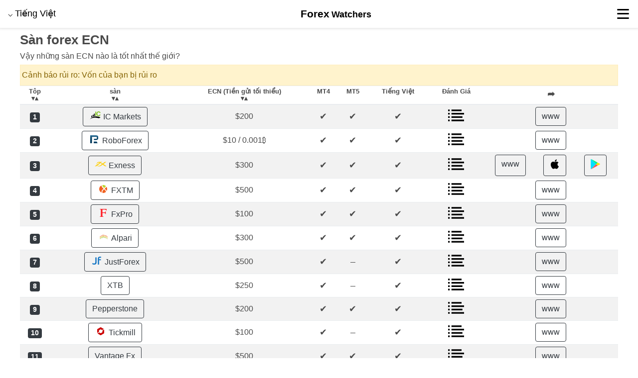

--- FILE ---
content_type: text/html; charset=UTF-8
request_url: https://forex-watchers.com/vi/ecn/
body_size: 12157
content:
<!DOCTYPE html>
<html lang="vi">
<head>
<title>sàn Forex ECN tốt nhất thế giới 2025 | Forex Watchers</title>
<meta charset="utf-8">
<meta http-equiv="X-UA-Compatible" content="IE=edge">
<meta name="viewport" content="width=device-width,minimum-scale=1,initial-scale=1">
<meta name="description" content="Top các sàn giao dịch ECN tốt nhất thế giới.">
<link rel="canonical" href="https://forex-watchers.com/vi/ecn/">
<link rel="alternate" href="https://forex-watchers.com/ar/ecn/" hreflang="ar">
<link rel="alternate" href="https://forex-watchers.com/cs/ecn/" hreflang="cs">
<link rel="alternate" href="https://forex-watchers.com/de/ecn/" hreflang="de">
<link rel="alternate" href="https://forex-watchers.com/en/ecn/" hreflang="en">
<link rel="alternate" href="https://forex-watchers.com/es/ecn/" hreflang="es">
<link rel="alternate" href="https://forex-watchers.com/fa/ecn/" hreflang="fa">
<link rel="alternate" href="https://forex-watchers.com/fr/ecn/" hreflang="fr">
<link rel="alternate" href="https://forex-watchers.com/id/ecn/" hreflang="id">
<link rel="alternate" href="https://forex-watchers.com/it/ecn/" hreflang="it">
<link rel="alternate" href="https://forex-watchers.com/ja/ecn/" hreflang="ja">
<link rel="alternate" href="https://forex-watchers.com/nl/ecn/" hreflang="nl">
<link rel="alternate" href="https://forex-watchers.com/pl/ecn/" hreflang="pl">
<link rel="alternate" href="https://forex-watchers.com/pt/ecn/" hreflang="pt">
<link rel="alternate" href="https://forex-watchers.com/ru/ecn/" hreflang="ru">
<link rel="alternate" href="https://forex-watchers.com/th/ecn/" hreflang="th">
<link rel="alternate" href="https://forex-watchers.com/tr/ecn/" hreflang="tr">
<link rel="alternate" href="https://forex-watchers.com/zh/ecn/" hreflang="zh-hans">
<link rel="alternate" href="https://forex-watchers.com/zt/ecn/" hreflang="zh-hant">
<meta property="og:url" content="http://forex-watchers.com/vi/ecn/">
<meta property="og:title" content="sàn Forex ECN tốt nhất thế giới 2025 | Forex Watchers">
<meta property="og:description" content="Top các sàn giao dịch ECN tốt nhất thế giới.">
<meta property="og:site_name" content="Forex Watchers">
<meta property="og:type" content="website">
<meta property="og:locale" content="vi_VN">
<script async src="https://cdn.ampproject.org/v0.js"></script>
<script async custom-element="amp-sidebar" src="https://cdn.ampproject.org/v0/amp-sidebar-0.1.js"></script>
<script async custom-element="amp-accordion" src="https://cdn.ampproject.org/v0/amp-accordion-0.1.js"></script>

<style amp-boilerplate>body{-webkit-animation:-amp-start 8s steps(1,end) 0s 1 normal both;-moz-animation:-amp-start 8s steps(1,end) 0s 1 normal both;-ms-animation:-amp-start 8s steps(1,end) 0s 1 normal both;animation:-amp-start 8s steps(1,end) 0s 1 normal both}@-webkit-keyframes -amp-start{from{visibility:hidden}to{visibility:visible}}@-moz-keyframes -amp-start{from{visibility:hidden}to{visibility:visible}}@-ms-keyframes -amp-start{from{visibility:hidden}to{visibility:visible}}@-o-keyframes -amp-start{from{visibility:hidden}to{visibility:visible}}@keyframes -amp-start{from{visibility:hidden}to{visibility:visible}}</style><noscript><style amp-boilerplate>body{-webkit-animation:none;-moz-animation:none;-ms-animation:none;animation:none}</style></noscript>
<style amp-custom>
html{line-height:1.15;-webkit-text-size-adjust:100%}body{margin:0}main{display:block}h1{font-size:2em;margin:.67em 0}hr{box-sizing:content-box;height:0;overflow:visible}pre{font-family:monospace,monospace;font-size:1em}a{background-color:transparent}abbr[title]{border-bottom:none;text-decoration:underline;text-decoration:underline dotted}b,strong{font-weight:bolder}code,kbd,samp{font-family:monospace,monospace;font-size:1em}small{font-size:80%}sub,sup{font-size:75%;line-height:0;position:relative;vertical-align:baseline}sub{bottom:-.25em}sup{top:-.5em}img{border-style:none}button,input,optgroup,select,textarea{font-family:inherit;font-size:100%;line-height:1.15;margin:0}button,input{overflow:visible}button,select{text-transform:none}[type=button],[type=reset],[type=submit],button{-webkit-appearance:button}[type=button]::-moz-focus-inner,[type=reset]::-moz-focus-inner,[type=submit]::-moz-focus-inner,button::-moz-focus-inner{border-style:none;padding:0}[type=button]:-moz-focusring,[type=reset]:-moz-focusring,[type=submit]:-moz-focusring,button:-moz-focusring{outline:1px dotted ButtonText}fieldset{padding:.35em .75em .625em}legend{box-sizing:border-box;color:inherit;display:table;max-width:100%;padding:0;white-space:normal}progress{vertical-align:baseline}textarea{overflow:auto}[type=checkbox],[type=radio]{box-sizing:border-box;padding:0}[type=number]::-webkit-inner-spin-button,[type=number]::-webkit-outer-spin-button{height:auto}[type=search]{-webkit-appearance:textfield;outline-offset:-2px}[type=search]::-webkit-search-decoration{-webkit-appearance:none}::-webkit-file-upload-button{-webkit-appearance:button;font:inherit}details{display:block}summary{display:list-item}template{display:none}[hidden]{display:none}.h1{font-size:3rem}.h2{font-size:2rem}.h3{font-size:1.5rem}.h4{font-size:1.125rem}.h5{font-size:.875rem}.h6{font-size:.75rem}.font-family-inherit{font-family:inherit}.font-size-inherit{font-size:inherit}.text-decoration-none{text-decoration:none}.bold{font-weight:700}.regular{font-weight:400}.italic{font-style:italic}.caps{text-transform:uppercase;letter-spacing:.2em}.left-align{text-align:left}.center{text-align:center}.right-align{text-align:right}.justify{text-align:justify}.nowrap{white-space:nowrap}.break-word{word-wrap:break-word}.line-height-1{line-height:1rem}.line-height-2{line-height:1.125rem}.line-height-3{line-height:1.5rem}.line-height-4{line-height:2rem}.list-style-none{list-style:none}.underline{text-decoration:underline}.truncate{max-width:100%;overflow:hidden;text-overflow:ellipsis;white-space:nowrap}.list-reset{list-style:none;padding-left:0}.inline{display:inline}.block{display:block}.inline-block{display:inline-block}.table{display:table}.table-cell{display:table-cell}.overflow-hidden{overflow:hidden}.overflow-scroll{overflow:scroll}.overflow-auto{overflow:auto}.clearfix:after,.clearfix:before{content:" ";display:table}.clearfix:after{clear:both}.left{float:left}.right{float:right}.fit{max-width:100%}.max-width-1{max-width:24rem}.max-width-2{max-width:32rem}.max-width-3{max-width:48rem}.max-width-4{max-width:64rem}.border-box{box-sizing:border-box}.align-baseline{vertical-align:baseline}.align-top{vertical-align:top}.align-middle{vertical-align:middle}.align-bottom{vertical-align:bottom}.m0{margin:0}.mt0{margin-top:0}.mr0{margin-right:0}.mb0{margin-bottom:0}.ml0,.mx0{margin-left:0}.mx0{margin-right:0}.my0{margin-top:0;margin-bottom:0}.m1{margin:1rem}.mt1{margin-top:1rem}.mr1{margin-right:1rem}.mb1{margin-bottom:1rem}.ml1,.mx1{margin-left:1rem}.mx1{margin-right:1rem}.my1{margin-top:1rem;margin-bottom:1rem}.m2{margin:1.5rem}.mt2{margin-top:1.5rem}.mr2{margin-right:1.5rem}.mb2{margin-bottom:1.5rem}.ml2,.mx2{margin-left:1.5rem}.mx2{margin-right:1.5rem}.my2{margin-top:1.5rem;margin-bottom:1.5rem}.m3{margin:2rem}.mt3{margin-top:2rem}.mr3{margin-right:2rem}.mb3{margin-bottom:2rem}.ml3,.mx3{margin-left:2rem}.mx3{margin-right:2rem}.my3{margin-top:2rem;margin-bottom:2rem}.m4{margin:2.5rem}.mt4{margin-top:2.5rem}.mr4{margin-right:2.5rem}.mb4{margin-bottom:2.5rem}.ml4,.mx4{margin-left:2.5rem}.mx4{margin-right:2.5rem}.my4{margin-top:2.5rem;margin-bottom:2.5rem}.mxn1{margin-left:-1rem;margin-right:-1rem}.mxn2{margin-left:-1.5rem;margin-right:-1.5rem}.mxn3{margin-left:-2rem;margin-right:-2rem}.mxn4{margin-left:-2.5rem;margin-right:-2.5rem}.ml-auto{margin-left:auto}.mr-auto,.mx-auto{margin-right:auto}.mx-auto{margin-left:auto}.p0{padding:0}.pt0{padding-top:0}.pr0{padding-right:0}.pb0{padding-bottom:0}.pl0,.px0{padding-left:0}.px0{padding-right:0}.py0{padding-top:0;padding-bottom:0}.p1{padding:1rem}.pt1{padding-top:1rem}.pr1{padding-right:1rem}.pb1{padding-bottom:1rem}.pl1{padding-left:1rem}.py1{padding-top:1rem;padding-bottom:1rem}.px1{padding-left:1rem;padding-right:1rem}.p2{padding:1.5rem}.pt2{padding-top:1.5rem}.pr2{padding-right:1.5rem}.pb2{padding-bottom:1.5rem}.pl2{padding-left:1.5rem}.py2{padding-top:1.5rem;padding-bottom:1.5rem}.px2{padding-left:1.5rem;padding-right:1.5rem}.p3{padding:2rem}.pt3{padding-top:2rem}.pr3{padding-right:2rem}.pb3{padding-bottom:2rem}.pl3{padding-left:2rem}.py3{padding-top:2rem;padding-bottom:2rem}.px3{padding-left:2rem;padding-right:2rem}.p4{padding:2.5rem}.pt4{padding-top:2.5rem}.pr4{padding-right:2.5rem}.pb4{padding-bottom:2.5rem}.pl4{padding-left:2.5rem}.py4{padding-top:2.5rem;padding-bottom:2.5rem}.px4{padding-left:2.5rem;padding-right:2.5rem}.col{float:left}.col,.col-right{box-sizing:border-box}.col-right{float:right}.col-1{width:8.33333%}.col-2{width:16.66667%}.col-3{width:25%}.col-4{width:33.33333%}.col-5{width:41.66667%}.col-6{width:50%}.col-7{width:58.33333%}.col-8{width:66.66667%}.col-9{width:75%}.col-10{width:83.33333%}.col-11{width:91.66667%}.col-12{width:100%}@media (min-width:40.06rem){.sm-col{float:left;box-sizing:border-box}.sm-col-right{float:right;box-sizing:border-box}.sm-col-1{width:8.33333%}.sm-col-2{width:16.66667%}.sm-col-3{width:25%}.sm-col-4{width:33.33333%}.sm-col-5{width:41.66667%}.sm-col-6{width:50%}.sm-col-7{width:58.33333%}.sm-col-8{width:66.66667%}.sm-col-9{width:75%}.sm-col-10{width:83.33333%}.sm-col-11{width:91.66667%}.sm-col-12{width:100%}}@media (min-width:52.06rem){.md-col{float:left;box-sizing:border-box}.md-col-right{float:right;box-sizing:border-box}.md-col-1{width:8.33333%}.md-col-2{width:16.66667%}.md-col-3{width:25%}.md-col-4{width:33.33333%}.md-col-5{width:41.66667%}.md-col-6{width:50%}.md-col-7{width:58.33333%}.md-col-8{width:66.66667%}.md-col-9{width:75%}.md-col-10{width:83.33333%}.md-col-11{width:91.66667%}.md-col-12{width:100%}}@media (min-width:64.06rem){.lg-col{float:left;box-sizing:border-box}.lg-col-right{float:right;box-sizing:border-box}.lg-col-1{width:8.33333%}.lg-col-2{width:16.66667%}.lg-col-3{width:25%}.lg-col-4{width:33.33333%}.lg-col-5{width:41.66667%}.lg-col-6{width:50%}.lg-col-7{width:58.33333%}.lg-col-8{width:66.66667%}.lg-col-9{width:75%}.lg-col-10{width:83.33333%}.lg-col-11{width:91.66667%}.lg-col-12{width:100%}}.flex{display:-webkit-box;display:-ms-flexbox;display:flex}@media (min-width:40.06rem){.sm-flex{display:-webkit-box;display:-ms-flexbox;display:flex}}@media (min-width:52.06rem){.md-flex{display:-webkit-box;display:-ms-flexbox;display:flex}}@media (min-width:64.06rem){.lg-flex{display:-webkit-box;display:-ms-flexbox;display:flex}}.flex-column{-webkit-box-orient:vertical;-webkit-box-direction:normal;-ms-flex-direction:column;flex-direction:column}.flex-wrap{-ms-flex-wrap:wrap;flex-wrap:wrap}.items-start{-webkit-box-align:start;-ms-flex-align:start;align-items:flex-start}.items-end{-webkit-box-align:end;-ms-flex-align:end;align-items:flex-end}.items-center{-webkit-box-align:center;-ms-flex-align:center;align-items:center}.items-baseline{-webkit-box-align:baseline;-ms-flex-align:baseline;align-items:baseline}.items-stretch{-webkit-box-align:stretch;-ms-flex-align:stretch;align-items:stretch}.self-start{-ms-flex-item-align:start;align-self:flex-start}.self-end{-ms-flex-item-align:end;align-self:flex-end}.self-center{-ms-flex-item-align:center;-ms-grid-row-align:center;align-self:center}.self-baseline{-ms-flex-item-align:baseline;align-self:baseline}.self-stretch{-ms-flex-item-align:stretch;-ms-grid-row-align:stretch;align-self:stretch}.justify-start{-webkit-box-pack:start;-ms-flex-pack:start;justify-content:flex-start}.justify-end{-webkit-box-pack:end;-ms-flex-pack:end;justify-content:flex-end}.justify-center{-webkit-box-pack:center;-ms-flex-pack:center;justify-content:center}.justify-between{-webkit-box-pack:justify;-ms-flex-pack:justify;justify-content:space-between}.justify-around{-ms-flex-pack:distribute;justify-content:space-around}.content-start{-ms-flex-line-pack:start;align-content:flex-start}.content-end{-ms-flex-line-pack:end;align-content:flex-end}.content-center{-ms-flex-line-pack:center;align-content:center}.content-between{-ms-flex-line-pack:justify;align-content:space-between}.content-around{-ms-flex-line-pack:distribute;align-content:space-around}.content-stretch{-ms-flex-line-pack:stretch;align-content:stretch}.flex-auto{-webkit-box-flex:1;-ms-flex:1 1 auto;flex:1 1 auto;min-width:0;min-height:0}.flex-none{-webkit-box-flex:0;-ms-flex:none;flex:none}.order-0{-webkit-box-ordinal-group:1;-ms-flex-order:0;order:0}.order-1{-webkit-box-ordinal-group:2;-ms-flex-order:1;order:1}.order-2{-webkit-box-ordinal-group:3;-ms-flex-order:2;order:2}.order-3{-webkit-box-ordinal-group:4;-ms-flex-order:3;order:3}.order-last{-webkit-box-ordinal-group:100000;-ms-flex-order:99999;order:99999}.relative{position:relative}.absolute{position:absolute}.fixed{position:fixed}.top-0{top:0}.right-0{right:0}.bottom-0{bottom:0}.left-0{left:0}.z1{z-index:1}.z2{z-index:2}.z3{z-index:3}.z4{z-index:4}.border{border-style:solid;border-width:1px}.border-top{border-top-style:solid;border-top-width:1px}.border-right{border-right-style:solid;border-right-width:1px}.border-bottom{border-bottom-style:solid;border-bottom-width:1px}.border-left{border-left-style:solid;border-left-width:1px}.border-none{border:0}.rounded{border-radius:3px}.circle{border-radius:50%}.rounded-top{border-radius:3px 3px 0 0}.rounded-right{border-radius:0 3px 3px 0}.rounded-bottom{border-radius:0 0 3px 3px}.rounded-left{border-radius:3px 0 0 3px}.not-rounded{border-radius:0}.hide{position:absolute;height:1px;width:1px;overflow:hidden;clip:rect(1px,1px,1px,1px)}@media (max-width:40rem){.xs-hide{display:none}}@media (min-width:40.06rem) and (max-width:52rem){.sm-hide{display:none}}@media (min-width:52.06rem) and (max-width:64rem){.md-hide{display:none}}@media (min-width:64.06rem){.lg-hide{display:none}}.display-none{display:none}body {
  font-family: -apple-system, BlinkMacSystemFont, "Segoe UI", Roboto, "Helvetica Neue", sans-serif;
}
* {
    box-sizing: border-box
}
body {
    background: #fff;
    color: #4a4a4a;
	min-width: 315px;
    overflow-x: hidden;
    font-smooth: always;
    -webkit-font-smoothing: antialiased
}
main {
	width: 96%;
    max-width: 1200px;
    margin: 0 auto
}
p {
    padding: 0;
    padding-top: 0.5rem;
    padding-bottom: 0.5rem;
    margin: 0
}
.h0
{
    font-size: 3rem;
    line-height: 3.5rem
}
.h1,
h1 {
    font-size: 1.6rem;
    line-height: 2rem
}
.h2,
h2 {
    font-size: 1.3rem;
    line-height: 1.5rem
}
.h3,
h3 {
    font-size: 1.15rem;
    line-height: 1.5rem
}
h1,
h2,
h3 {
    margin: 0;
    padding: 0;
    padding-top: 0.5rem;
}
a,
a:active,
a:visited {
    color: inherit
}
.ampstart-dropdown {
    min-width: 200px
}
.ampstart-dropdown.absolute {
    z-index: 100
}
.ampstart-dropdown.absolute>section,
.ampstart-dropdown.absolute>section>header {
    height: 100%
}
.ampstart-dropdown>section>header {
    background-color: #000;
    border: 0;
    color: #fff
}
.ampstart-dropdown>section>header:after {
    display: inline-block;
    content: "+";
    padding: 0 0 0 1.5rem;
    color: #000
}
.ampstart-dropdown>[expanded]>header:after {
    content: "–"
}
.absolute .ampstart-dropdown-items {
    z-index: 200
}
.ampstart-dropdown-item {
    background-color: #000;
    color: #000;
    opacity: .9
}
.ampstart-dropdown-item:active,
.ampstart-dropdown-item:hover {
    opacity: 1
}

.ampstart-headerbar {
    background-color: #fff;
    color: #000;
    z-index: 999;
    box-shadow: 0 0 5px 2px rgba(0, 0, 0, .1)
}
.ampstart-headerbar+:not(amp-sidebar),
.ampstart-headerbar+amp-sidebar+* {
    margin-top: 3.5rem
}
.ampstart-headerbar-nav .ampstart-nav-item {
    padding: 0 1rem;
    background: transparent;
    opacity: .8
}
.ampstart-headerbar-nav {
    line-height: 3.5rem
}
.ampstart-nav-item:active,
.ampstart-nav-item:focus,
.ampstart-nav-item:hover {
    opacity: 1
}
.ampstart-navbar-trigger:focus {
    outline: none
}
.ampstart-nav a,
.ampstart-navbar-trigger,
.ampstart-sidebar-faq a {
    cursor: pointer;
    text-decoration: none
}
.ampstart-nav .ampstart-label {
    color: inherit
}
.ampstart-navbar-trigger {
    line-height: 3.5rem;
}
.ampstart-headerbar-nav {
    -webkit-box-flex: 1;
    -ms-flex: 1;
    flex: 1
}
.ampstart-nav-search {
    -webkit-box-flex: 0.5;
    -ms-flex-positive: 0.5;
    flex-grow: 0.5
}
.ampstart-headerbar .ampstart-nav-search:active,
.ampstart-headerbar .ampstart-nav-search:focus,
.ampstart-headerbar .ampstart-nav-search:hover {
    box-shadow: none
}
.ampstart-nav-search>input {
    border: none;
    border-radius: 3px;
    line-height: normal
}
.ampstart-nav-dropdown {
    min-width: 200px
}
.ampstart-nav-dropdown amp-accordion header {
    background-color: #fff;
    border: none
}
.ampstart-nav-dropdown amp-accordion ul {
    background-color: #fff
}
.ampstart-nav-dropdown .ampstart-dropdown-item,
.ampstart-nav-dropdown .ampstart-dropdown>section>header {
    background-color: #fff;
    color: #000
}
.ampstart-nav-dropdown .ampstart-dropdown-item {
    color: #000
}
.ampstart-sidebar {
    background-color: #fff;
    color: #000;
    min-width: 300px;
    width: 300px
}
.ampstart-sidebar .ampstart-icon {
    fill: #000
}
.ampstart-sidebar-header {
    line-height: 3.5rem;
    min-height: 3.5rem
}
.ampstart-sidebar .ampstart-dropdown-item,
.ampstart-sidebar .ampstart-dropdown header,
.ampstart-sidebar .ampstart-faq-item,
.ampstart-sidebar .ampstart-nav-item,
.ampstart-sidebar .ampstart-social-follow {
    margin: 0 0 2rem
}
.ampstart-sidebar .ampstart-nav-dropdown {
    margin: 0
}
.ampstart-sidebar .ampstart-navbar-trigger {
    line-height: inherit
}
.ampstart-navbar-trigger svg {
    pointer-events: none
}




.alert {
  padding: 0.2rem 0.2rem;
  border: 1px solid transparent;
}

.alert-danger {
  color: #721c24;
  background-color: #f8d7da;
  border-color: #f5c6cb;
}

.alert-success {
  color: #155724;
  background-color: #d4edda;
  border-color: #c3e6cb;
}

.alert-warning {
  color: #856404;
  background-color: #fff3cd;
  border-color: #ffeeba;
}

.badge {
  display: inline-block;
  padding: 0.25em 0.4em;
  font-size: 75%;
  font-weight: bold;
  line-height: 1;
  color: #fff;
  text-align: center;
  white-space: nowrap;
  vertical-align: baseline;
  border-radius: 0.25rem;
}

.badge-dark {
  color: #fff;
  background-color: #343a40;
}

.badge-dark[href]:focus, .badge-dark[href]:hover {
  color: #fff;
  text-decoration: none;
  background-color: #1d2124;
}

.btnlogo {
border: 1px solid #bbb;
border-radius: 0.25rem;
}

.btn {
  display: inline-block;
  font-weight: normal;
  text-align: center;
  white-space: nowrap;
  vertical-align: middle;
  -webkit-user-select: none;
     -moz-user-select: none;
      -ms-user-select: none;
          user-select: none;
  border: 1px solid transparent;
  padding: 0.5rem 0.75rem;
  font-size: 1rem;
  line-height: 1.25;
  border-radius: 0.25rem;
  transition: all 0.15s ease-in-out;
}

.btn:focus, .btn:hover {
  text-decoration: none;
}

.btn:focus, .btn.focus {
  outline: 0;
  box-shadow: 0 0 0 3px rgba(0, 123, 255, 0.25);
}

.btn.disabled, .btn:disabled {
  opacity: .65;
}

.btn:active, .btn.active {
  background-image: none;
}

a.btn.disabled,
fieldset[disabled] a.btn {
  pointer-events: none;
}

.btn-outline-dark {
  color: #343a40;
  background-color: transparent;
  background-image: none;
  border-color: #343a40;
}

.btn-outline-dark:hover {
  color: #fff;
  background-color: #343a40;
  border-color: #343a40;
}

.btn-outline-dark:focus, .btn-outline-dark.focus {
  box-shadow: 0 0 0 3px rgba(52, 58, 64, 0.5);
}

.btn-outline-dark.disabled, .btn-outline-dark:disabled {
  color: #343a40;
  background-color: transparent;
}

.btn-outline-dark:active, .btn-outline-dark.active,
.show > .btn-outline-dark.dropdown-toggle {
  color: #fff;
  background-color: #343a40;
  border-color: #343a40;
}


table {
  border-collapse: collapse;
}

.table {
  width: 100%;
  max-width: 100%;
  margin-bottom: 1rem;
  background-color: transparent;
}

.table th,
.table td {
  padding: 0.75rem;
  vertical-align: middle;
  border-top: 1px solid #e9ecef;
}

.table thead th {
  vertical-align: top;
  border-bottom: 2px solid #e9ecef;
}

.table tbody + tbody {
  border-top: 2px solid #e9ecef;
}

.table .table {
  background-color: #fff;
}

.table-sm th,
.table-sm td {
  padding: 0.3rem;
}

.table-striped tbody tr:nth-of-type(odd) {
  background-color: rgba(0, 0, 0, 0.05);
}

table[data-sortable] th:not([data-sortable="false"]) {
  -webkit-user-select: none;
  -moz-user-select: none;
  -ms-user-select: none;
  -o-user-select: none;
  user-select: none;
  -webkit-tap-highlight-color: rgba(0, 0, 0, 0);
  -webkit-touch-callout: none;
  cursor: pointer;
}

table[data-sortable] td {
  vertical-align: middle;
  text-align: center;
}

table[data-sortable] th {
	font-size: 80%;
}

hr {
    margin-top: 1rem;
    margin-bottom: 1rem;
    border: 0;
    border-top: 1px solid #eee;
}

.ppx {
    padding: 2px;
    margin-right: 2px;
}

table.table-mob td {
width:50%;
}

.table-mob {
    border-top: 2px solid #000;
}

table.table-brk th {
width:33%;
}


.tooltip {
    position: relative;
    display: inline-block;
    border-bottom: 1px dotted black;
}

.tooltip .tooltiptext {
    visibility: hidden;
    width: 140px;
    background-color: black;
    color: #fff;
    text-align: center;
    padding: 5px 0;
    border-radius: 6px;
 
    position: absolute;
    z-index: 1;

    top: 100%;
    left: 50%; 
    margin-left: -60px;
}

.tooltip:hover .tooltiptext {
    visibility: visible;
}</style>
<!--[if lt IE 9]>
<script src="http://forex-watchers.com/cdnjs.cloudflare.com/ajax/libs/html5shiv/3.7.3/html5shiv.min.js"></script>
<script src="http://forex-watchers.com/cdnjs.cloudflare.com/ajax/libs/livingston-css3-mediaqueries-js/1.0.0/css3-mediaqueries.min.js"></script>
<script src="http://forex-watchers.com/cdnjs.cloudflare.com/ajax/libs/rem/1.3.4/js/rem.min.js"></script>
<![endif]-->
</head>
<body>
<header class="ampstart-headerbar fixed flex justify-start items-center top-0 left-0 right-0 px1">
<div role="button" aria-label="open langbar" on="tap:lang-sidebar.toggle" tabindex="0" class="ampstart-navbar-trigger">&#9013; <span class="h2 sm-hide md-hide lg-hide">VI</span><span class="h3 xs-hide">Tiếng Việt</span></div>
<a href="https://forex-watchers.com/vi" class="bold text-decoration-none my0 mx-auto"><span class='h2'>Forex</span>  <span class='h3'>Watchers</span></a>
<div role="button" aria-label="open menubar" on="tap:menu-sidebar.toggle" tabindex="1" class="ampstart-navbar-trigger h0">&equiv;</div>
</header>
<main id="content" role="main" class="">
<h1>Sàn forex ECN</h1><p class="justify">Vậy những sàn ECN nào là tốt nhất thế giới?</p>
<div class="alert alert-warning">
<p class="justify">
Cảnh báo rủi ro: Vốn của bạn bị rủi ro
</p>
</div>
<div data-nosnippet class="xs-hide">
<table class="table table-sm table-striped" data-sortable>
<thead>
<tr>
<th>Tôp<br>&#9662;&#9652;</th>
<th>sàn<br>&#9662;&#9652;</th>
<th>ECN (Tiền gửi tối thiểu)<br>&#9662;&#9652;</th>
<th data-sortable="false">MT4</th>
<th data-sortable="false">MT5</th>
<th data-sortable="false">Tiếng Việt</th>
<th data-sortable="false">Đánh Giá</th>
<th data-sortable="false"><span class="h3">&#10150;</span></th>
</tr>
</thead>
<tbody>
<tr>
<td class="h3" data-value="1"><span class="badge badge-dark">1</span></td>
<td data-value="IC Markets"><a href="https://forex-watchers.com/go.php?q=icmarkets-vi" class="btn btn-outline-dark text-decoration-none" rel="sponsored" data-vars-outbound-link="https://forex-watchers.com/go.php?q=demoicmarkets/"><amp-img src="http://forex-watchers.com/i/icmarkets.svg" width="24" height="16" alt=""></amp-img> IC Markets</a></td>
<td data-value="200">$200</td>
<td data-value="1"><span class="h3">&#10004;</span></td>
<td data-value="1"><span class="h3">&#10004;</span></td>
<td data-value="1"><span class="h3">&#10004;</span></td>
<td><a href="https://forex-watchers.com/vi/icmarkets/"><amp-img src="http://forex-watchers.com/i/review.svg" width="32" height="32" alt="Đánh Giá"><div fallback>Đánh Giá</div></amp-img></a></td>
<td><div class="flex justify-around"><a href="https://forex-watchers.com/go.php?q=icmarkets-vi" class="btn btn-outline-dark text-decoration-none" rel="sponsored" data-vars-outbound-link="https://forex-watchers.com/go.php?q=demoicmarkets/">www</a></div></td>
</tr>
<tr>
<td class="h3" data-value="2"><span class="badge badge-dark">2</span></td>
<td data-value="RoboForex"><a href="https://forex-watchers.com/go.php?q=roboforex-vi" class="btn btn-outline-dark text-decoration-none" rel="sponsored" data-vars-outbound-link="https://forex-watchers.com/go.php?q=demoroboforex/"><amp-img src="http://forex-watchers.com/i/roboforex.svg" width="24" height="16" alt=""></amp-img> RoboForex</a></td>
<td data-value="10">$10 / 0.001&#8383;</td>
<td data-value="1"><span class="h3">&#10004;</span></td>
<td data-value="1"><span class="h3">&#10004;</span></td>
<td data-value="1"><span class="h3">&#10004;</span></td>
<td><a href="https://forex-watchers.com/vi/roboforex/"><amp-img src="http://forex-watchers.com/i/review.svg" width="32" height="32" alt="Đánh Giá"><div fallback>Đánh Giá</div></amp-img></a></td>
<td><div class="flex justify-around"><a href="https://forex-watchers.com/go.php?q=roboforex-vi" class="btn btn-outline-dark text-decoration-none" rel="sponsored" data-vars-outbound-link="https://forex-watchers.com/go.php?q=demoroboforex/">www</a></div></td>
</tr>
<tr>
<td class="h3" data-value="3"><span class="badge badge-dark">3</span></td>
<td data-value="Exness"><a href="https://forex-watchers.com/go.php?q=exness-vi" class="btn btn-outline-dark text-decoration-none" rel="sponsored" data-vars-outbound-link="https://forex-watchers.com/go.php?q=demoexness/"><amp-img src="http://forex-watchers.com/i/exness.svg" width="24" height="16" alt=""></amp-img> Exness</a></td>
<td data-value="300">$300</td>
<td data-value="1"><span class="h3">&#10004;</span></td>
<td data-value="1"><span class="h3">&#10004;</span></td>
<td data-value="1"><span class="h3">&#10004;</span></td>
<td><a href="https://forex-watchers.com/vi/exness/"><amp-img src="http://forex-watchers.com/i/review.svg" width="32" height="32" alt="Đánh Giá"><div fallback>Đánh Giá</div></amp-img></a></td>
<td><div class="flex justify-around"><a href="https://forex-watchers.com/go.php?q=exness-vi" class="btn btn-outline-dark text-decoration-none" rel="sponsored" data-vars-outbound-link="https://forex-watchers.com/go.php?q=demoexness/">www</a><a href="https://forex-watchers.com/go.php?q=exness-aps" class="btn btn-outline-dark text-decoration-none" rel="sponsored" data-vars-outbound-link="https://forex-watchers.com/go.php?q=demoexness/"><amp-img src="http://forex-watchers.com/i/apple.svg" width="20" height="20" alt="App Store"><div fallback>App Store</div></amp-img></a><a href="https://forex-watchers.com/go.php?q=exness-ggp" class="btn btn-outline-dark text-decoration-none" rel="sponsored" data-vars-outbound-link="https://forex-watchers.com/go.php?q=demoexness/"><amp-img src="http://forex-watchers.com/i/google-play.svg" width="19" height="20" alt="Google Play"><div fallback>Google Play</div></amp-img></a></div></td>
</tr>
<tr>
<td class="h3" data-value="4"><span class="badge badge-dark">4</span></td>
<td data-value="FXTM"><a href="https://forex-watchers.com/go.php?q=forextime-vi" class="btn btn-outline-dark text-decoration-none" rel="sponsored" data-vars-outbound-link="https://forex-watchers.com/go.php?q=demoforextime/"><amp-img src="http://forex-watchers.com/i/forextime.svg" width="24" height="16" alt=""></amp-img> FXTM</a></td>
<td data-value="500">$500</td>
<td data-value="1"><span class="h3">&#10004;</span></td>
<td data-value="1"><span class="h3">&#10004;</span></td>
<td data-value="1"><span class="h3">&#10004;</span></td>
<td><a href="https://forex-watchers.com/vi/forextime/"><amp-img src="http://forex-watchers.com/i/review.svg" width="32" height="32" alt="Đánh Giá"><div fallback>Đánh Giá</div></amp-img></a></td>
<td><div class="flex justify-around"><a href="https://forex-watchers.com/go.php?q=forextime-vi" class="btn btn-outline-dark text-decoration-none" rel="sponsored" data-vars-outbound-link="https://forex-watchers.com/go.php?q=demoforextime/">www</a></div></td>
</tr>
<tr>
<td class="h3" data-value="5"><span class="badge badge-dark">5</span></td>
<td data-value="FxPro"><a href="https://forex-watchers.com/go.php?q=fxpro-vi" class="btn btn-outline-dark text-decoration-none" rel="sponsored" data-vars-outbound-link="https://forex-watchers.com/go.php?q=demofxpro/"><amp-img src="http://forex-watchers.com/i/fxpro.svg" width="24" height="16" alt=""></amp-img> FxPro</a></td>
<td data-value="100">$100</td>
<td data-value="1"><span class="h3">&#10004;</span></td>
<td data-value="1"><span class="h3">&#10004;</span></td>
<td data-value="1"><span class="h3">&#10004;</span></td>
<td><a href="https://forex-watchers.com/vi/fxpro/"><amp-img src="http://forex-watchers.com/i/review.svg" width="32" height="32" alt="Đánh Giá"><div fallback>Đánh Giá</div></amp-img></a></td>
<td><div class="flex justify-around"><a href="https://forex-watchers.com/go.php?q=fxpro-vi" class="btn btn-outline-dark text-decoration-none" rel="sponsored" data-vars-outbound-link="https://forex-watchers.com/go.php?q=demofxpro/">www</a></div></td>
</tr>
<tr>
<td class="h3" data-value="6"><span class="badge badge-dark">6</span></td>
<td data-value="Alpari"><a href="https://forex-watchers.com/go.php?q=alpari-vi" class="btn btn-outline-dark text-decoration-none" rel="sponsored" data-vars-outbound-link="https://forex-watchers.com/go.php?q=demoalpari/"><amp-img src="http://forex-watchers.com/i/alpari.svg" width="24" height="16" alt=""></amp-img> Alpari</a></td>
<td data-value="300">$300</td>
<td data-value="1"><span class="h3">&#10004;</span></td>
<td data-value="1"><span class="h3">&#10004;</span></td>
<td data-value="1"><span class="h3">&#10004;</span></td>
<td><a href="https://forex-watchers.com/vi/alpari/"><amp-img src="http://forex-watchers.com/i/review.svg" width="32" height="32" alt="Đánh Giá"><div fallback>Đánh Giá</div></amp-img></a></td>
<td><div class="flex justify-around"><a href="https://forex-watchers.com/go.php?q=alpari-vi" class="btn btn-outline-dark text-decoration-none" rel="sponsored" data-vars-outbound-link="https://forex-watchers.com/go.php?q=demoalpari/">www</a></div></td>
</tr>
<tr>
<td class="h3" data-value="7"><span class="badge badge-dark">7</span></td>
<td data-value="JustForex"><a href="https://forex-watchers.com/go.php?q=justforex-vi" class="btn btn-outline-dark text-decoration-none" rel="sponsored" data-vars-outbound-link="https://forex-watchers.com/go.php?q=demojustforex/"><amp-img src="http://forex-watchers.com/i/justforex.svg" width="24" height="16" alt=""></amp-img> JustForex</a></td>
<td data-value="500">$500</td>
<td data-value="1"><span class="h3">&#10004;</span></td>
<td data-value="0"><span class="h3">&ndash;</span></td>
<td data-value="1"><span class="h3">&#10004;</span></td>
<td><a href="https://forex-watchers.com/vi/justforex/"><amp-img src="http://forex-watchers.com/i/review.svg" width="32" height="32" alt="Đánh Giá"><div fallback>Đánh Giá</div></amp-img></a></td>
<td><div class="flex justify-around"><a href="https://forex-watchers.com/go.php?q=justforex-vi" class="btn btn-outline-dark text-decoration-none" rel="sponsored" data-vars-outbound-link="https://forex-watchers.com/go.php?q=demojustforex/">www</a></div></td>
</tr>
<tr>
<td class="h3" data-value="8"><span class="badge badge-dark">8</span></td>
<td data-value="XTB"><a href="https://forex-watchers.com/go.php?q=xtb-vi" class="btn btn-outline-dark text-decoration-none" rel="sponsored" data-vars-outbound-link="https://forex-watchers.com/go.php?q=demoxtb/">XTB</a></td>
<td data-value="250">$250</td>
<td data-value="1"><span class="h3">&#10004;</span></td>
<td data-value="0"><span class="h3">&ndash;</span></td>
<td data-value="1"><span class="h3">&#10004;</span></td>
<td><a href="https://forex-watchers.com/vi/xtb/"><amp-img src="http://forex-watchers.com/i/review.svg" width="32" height="32" alt="Đánh Giá"><div fallback>Đánh Giá</div></amp-img></a></td>
<td><div class="flex justify-around"><a href="https://forex-watchers.com/go.php?q=xtb-vi" class="btn btn-outline-dark text-decoration-none" rel="sponsored" data-vars-outbound-link="https://forex-watchers.com/go.php?q=demoxtb/">www</a></div></td>
</tr>
<tr>
<td class="h3" data-value="9"><span class="badge badge-dark">9</span></td>
<td data-value="Pepperstone"><a href="https://forex-watchers.com/go.php?q=pepperstone-vi" class="btn btn-outline-dark text-decoration-none" rel="sponsored" data-vars-outbound-link="https://forex-watchers.com/go.php?q=demopepperstone/">Pepperstone</a></td>
<td data-value="200">$200</td>
<td data-value="1"><span class="h3">&#10004;</span></td>
<td data-value="1"><span class="h3">&#10004;</span></td>
<td data-value="1"><span class="h3">&#10004;</span></td>
<td><a href="https://forex-watchers.com/vi/pepperstone/"><amp-img src="http://forex-watchers.com/i/review.svg" width="32" height="32" alt="Đánh Giá"><div fallback>Đánh Giá</div></amp-img></a></td>
<td><div class="flex justify-around"><a href="https://forex-watchers.com/go.php?q=pepperstone-vi" class="btn btn-outline-dark text-decoration-none" rel="sponsored" data-vars-outbound-link="https://forex-watchers.com/go.php?q=demopepperstone/">www</a></div></td>
</tr>
<tr>
<td class="h3" data-value="10"><span class="badge badge-dark">10</span></td>
<td data-value="Tickmill"><a href="https://forex-watchers.com/go.php?q=tickmill-vi" class="btn btn-outline-dark text-decoration-none" rel="sponsored" data-vars-outbound-link="https://forex-watchers.com/go.php?q=demotickmill/"><amp-img src="http://forex-watchers.com/i/tickmill.svg" width="24" height="16" alt=""></amp-img> Tickmill</a></td>
<td data-value="100">$100</td>
<td data-value="1"><span class="h3">&#10004;</span></td>
<td data-value="0"><span class="h3">&ndash;</span></td>
<td data-value="1"><span class="h3">&#10004;</span></td>
<td><a href="https://forex-watchers.com/vi/tickmill/"><amp-img src="http://forex-watchers.com/i/review.svg" width="32" height="32" alt="Đánh Giá"><div fallback>Đánh Giá</div></amp-img></a></td>
<td><div class="flex justify-around"><a href="https://forex-watchers.com/go.php?q=tickmill-vi" class="btn btn-outline-dark text-decoration-none" rel="sponsored" data-vars-outbound-link="https://forex-watchers.com/go.php?q=demotickmill/">www</a></div></td>
</tr>
<tr>
<td class="h3" data-value="11"><span class="badge badge-dark">11</span></td>
<td data-value="Vantage Fx"><a href="https://forex-watchers.com/go.php?q=vantagefx-vi" class="btn btn-outline-dark text-decoration-none" rel="sponsored" data-vars-outbound-link="https://forex-watchers.com/go.php?q=demovantagefx/">Vantage Fx</a></td>
<td data-value="500">$500</td>
<td data-value="1"><span class="h3">&#10004;</span></td>
<td data-value="1"><span class="h3">&#10004;</span></td>
<td data-value="1"><span class="h3">&#10004;</span></td>
<td><a href="https://forex-watchers.com/vi/vantagefx/"><amp-img src="http://forex-watchers.com/i/review.svg" width="32" height="32" alt="Đánh Giá"><div fallback>Đánh Giá</div></amp-img></a></td>
<td><div class="flex justify-around"><a href="https://forex-watchers.com/go.php?q=vantagefx-vi" class="btn btn-outline-dark text-decoration-none" rel="sponsored" data-vars-outbound-link="https://forex-watchers.com/go.php?q=demovantagefx/">www</a></div></td>
</tr>
<tr>
<td class="h3" data-value="12"><span class="badge badge-dark">12</span></td>
<td data-value="NordFX"><a href="https://forex-watchers.com/go.php?q=nordfx-vi" class="btn btn-outline-dark text-decoration-none" rel="sponsored" data-vars-outbound-link="https://forex-watchers.com/go.php?q=demonordfx/"><amp-img src="http://forex-watchers.com/i/nordfx.svg" width="24" height="16" alt=""></amp-img> NordFX</a></td>
<td data-value="1000">$1000</td>
<td data-value="1"><span class="h3">&#10004;</span></td>
<td data-value="1"><span class="h3">&#10004;</span></td>
<td data-value="1"><span class="h3">&#10004;</span></td>
<td><a href="https://forex-watchers.com/vi/nordfx/"><amp-img src="http://forex-watchers.com/i/review.svg" width="32" height="32" alt="Đánh Giá"><div fallback>Đánh Giá</div></amp-img></a></td>
<td><div class="flex justify-around"><a href="https://forex-watchers.com/go.php?q=nordfx-vi" class="btn btn-outline-dark text-decoration-none" rel="sponsored" data-vars-outbound-link="https://forex-watchers.com/go.php?q=demonordfx/">www</a></div></td>
</tr>
<tr>
<td class="h3" data-value="13"><span class="badge badge-dark">13</span></td>
<td data-value="ThinkMarkets"><a href="https://forex-watchers.com/go.php?q=thinkmarkets-vi" class="btn btn-outline-dark text-decoration-none" rel="sponsored" data-vars-outbound-link="https://forex-watchers.com/go.php?q=demothinkmarkets/">ThinkMarkets</a></td>
<td data-value="2000">$2000</td>
<td data-value="1"><span class="h3">&#10004;</span></td>
<td data-value="0"><span class="h3">&ndash;</span></td>
<td data-value="1"><span class="h3">&#10004;</span></td>
<td><a href="https://forex-watchers.com/vi/thinkmarkets/"><amp-img src="http://forex-watchers.com/i/review.svg" width="32" height="32" alt="Đánh Giá"><div fallback>Đánh Giá</div></amp-img></a></td>
<td><div class="flex justify-around"><a href="https://forex-watchers.com/go.php?q=thinkmarkets-vi" class="btn btn-outline-dark text-decoration-none" rel="sponsored" data-vars-outbound-link="https://forex-watchers.com/go.php?q=demothinkmarkets/">www</a></div></td>
</tr>
<tr>
<td class="h3" data-value="14"><span class="badge badge-dark">14</span></td>
<td data-value="FreshForex"><a href="https://forex-watchers.com/go.php?q=freshforex-vi" class="btn btn-outline-dark text-decoration-none" rel="sponsored" data-vars-outbound-link="https://forex-watchers.com/go.php?q=demofreshforex/"><amp-img src="http://forex-watchers.com/i/freshforex.svg" width="24" height="16" alt=""></amp-img> FreshForex</a></td>
<td data-value="1">$1</td>
<td data-value="1"><span class="h3">&#10004;</span></td>
<td data-value="1"><span class="h3">&#10004;</span></td>
<td data-value="1"><span class="h3">&#10004;</span></td>
<td><a href="https://forex-watchers.com/vi/freshforex/"><amp-img src="http://forex-watchers.com/i/review.svg" width="32" height="32" alt="Đánh Giá"><div fallback>Đánh Giá</div></amp-img></a></td>
<td><div class="flex justify-around"><a href="https://forex-watchers.com/go.php?q=freshforex-vi" class="btn btn-outline-dark text-decoration-none" rel="sponsored" data-vars-outbound-link="https://forex-watchers.com/go.php?q=demofreshforex/">www</a></div></td>
</tr>
<tr>
<td class="h3" data-value="15"><span class="badge badge-dark">15</span></td>
<td data-value="FxPrimus"><a href="https://forex-watchers.com/go.php?q=fxprimus-vi" class="btn btn-outline-dark text-decoration-none" rel="sponsored" data-vars-outbound-link="https://forex-watchers.com/go.php?q=demofxprimus/">FxPrimus</a></td>
<td data-value="100">$100</td>
<td data-value="1"><span class="h3">&#10004;</span></td>
<td data-value="0"><span class="h3">&ndash;</span></td>
<td data-value="1"><span class="h3">&#10004;</span></td>
<td><a href="https://forex-watchers.com/vi/fxprimus/"><amp-img src="http://forex-watchers.com/i/review.svg" width="32" height="32" alt="Đánh Giá"><div fallback>Đánh Giá</div></amp-img></a></td>
<td><div class="flex justify-around"><a href="https://forex-watchers.com/go.php?q=fxprimus-vi" class="btn btn-outline-dark text-decoration-none" rel="sponsored" data-vars-outbound-link="https://forex-watchers.com/go.php?q=demofxprimus/">www</a></div></td>
</tr>
<tr>
<td class="h3" data-value="16"><span class="badge badge-dark">16</span></td>
<td data-value="FiboGroup"><a href="https://forex-watchers.com/go.php?q=fibogroup-vi" class="btn btn-outline-dark text-decoration-none" rel="sponsored" data-vars-outbound-link="https://forex-watchers.com/go.php?q=demofibogroup/"><amp-img src="http://forex-watchers.com/i/fibogroup.svg" width="24" height="16" alt=""></amp-img> FiboGroup</a></td>
<td data-value="50">$50</td>
<td data-value="1"><span class="h3">&#10004;</span></td>
<td data-value="1"><span class="h3">&#10004;</span></td>
<td data-value="1"><span class="h3">&#10004;</span></td>
<td><a href="https://forex-watchers.com/vi/fibogroup/"><amp-img src="http://forex-watchers.com/i/review.svg" width="32" height="32" alt="Đánh Giá"><div fallback>Đánh Giá</div></amp-img></a></td>
<td><div class="flex justify-around"><a href="https://forex-watchers.com/go.php?q=fibogroup-vi" class="btn btn-outline-dark text-decoration-none" rel="sponsored" data-vars-outbound-link="https://forex-watchers.com/go.php?q=demofibogroup/">www</a></div></td>
</tr>
<tr>
<td class="h3" data-value="17"><span class="badge badge-dark">17</span></td>
<td data-value="OctaFx"><a href="https://forex-watchers.com/go.php?q=octafx-vi" class="btn btn-outline-dark text-decoration-none" rel="sponsored" data-vars-outbound-link="https://forex-watchers.com/go.php?q=demooctafx/">OctaFx</a></td>
<td data-value="100">$100</td>
<td data-value="1"><span class="h3">&#10004;</span></td>
<td data-value="1"><span class="h3">&#10004;</span></td>
<td data-value="1"><span class="h3">&#10004;</span></td>
<td><a href="https://forex-watchers.com/vi/octafx/"><amp-img src="http://forex-watchers.com/i/review.svg" width="32" height="32" alt="Đánh Giá"><div fallback>Đánh Giá</div></amp-img></a></td>
<td><div class="flex justify-around"><a href="https://forex-watchers.com/go.php?q=octafx-vi" class="btn btn-outline-dark text-decoration-none" rel="sponsored" data-vars-outbound-link="https://forex-watchers.com/go.php?q=demooctafx/">www</a></div></td>
</tr>
<tr>
<td class="h3" data-value="18"><span class="badge badge-dark">18</span></td>
<td data-value="FortFS"><a href="https://forex-watchers.com/go.php?q=fortfs-vi" class="btn btn-outline-dark text-decoration-none" rel="sponsored" data-vars-outbound-link="https://forex-watchers.com/go.php?q=demofortfs/"><amp-img src="http://forex-watchers.com/i/fortfs.svg" width="24" height="16" alt=""></amp-img> FortFS</a></td>
<td data-value="500">$500</td>
<td data-value="1"><span class="h3">&#10004;</span></td>
<td data-value="1"><span class="h3">&#10004;</span></td>
<td data-value="1"><span class="h3">&#10004;</span></td>
<td><a href="https://forex-watchers.com/vi/fortfs/"><amp-img src="http://forex-watchers.com/i/review.svg" width="32" height="32" alt="Đánh Giá"><div fallback>Đánh Giá</div></amp-img></a></td>
<td><div class="flex justify-around"><a href="https://forex-watchers.com/go.php?q=fortfs-vi" class="btn btn-outline-dark text-decoration-none" rel="sponsored" data-vars-outbound-link="https://forex-watchers.com/go.php?q=demofortfs/">www</a></div></td>
</tr>
<tr>
<td class="h3" data-value="19"><span class="badge badge-dark">19</span></td>
<td data-value="AMarkets"><a href="https://forex-watchers.com/go.php?q=amarkets-vi" class="btn btn-outline-dark text-decoration-none" rel="sponsored" data-vars-outbound-link="https://forex-watchers.com/go.php?q=demoamarkets/"><amp-img src="http://forex-watchers.com/i/amarkets.svg" width="24" height="16" alt=""></amp-img> AMarkets</a></td>
<td data-value="200">$200</td>
<td data-value="1"><span class="h3">&#10004;</span></td>
<td data-value="1"><span class="h3">&#10004;</span></td>
<td data-value="1"><span class="h3">&#10004;</span></td>
<td><a href="https://forex-watchers.com/vi/amarkets/"><amp-img src="http://forex-watchers.com/i/review.svg" width="32" height="32" alt="Đánh Giá"><div fallback>Đánh Giá</div></amp-img></a></td>
<td><div class="flex justify-around"><a href="https://forex-watchers.com/go.php?q=amarkets-vi" class="btn btn-outline-dark text-decoration-none" rel="sponsored" data-vars-outbound-link="https://forex-watchers.com/go.php?q=demoamarkets/">www</a></div></td>
</tr>
<tr>
<td class="h3" data-value="20"><span class="badge badge-dark">20</span></td>
<td data-value="GrandCapital"><a href="https://forex-watchers.com/go.php?q=grandcapital-vi" class="btn btn-outline-dark text-decoration-none" rel="sponsored" data-vars-outbound-link="https://forex-watchers.com/go.php?q=demograndcapital/"><amp-img src="http://forex-watchers.com/i/grandcapital.svg" width="24" height="16" alt=""></amp-img> GrandCapital</a></td>
<td data-value="500">$500</td>
<td data-value="1"><span class="h3">&#10004;</span></td>
<td data-value="1"><span class="h3">&#10004;</span></td>
<td data-value="1"><span class="h3">&#10004;</span></td>
<td><a href="https://forex-watchers.com/vi/grandcapital/"><amp-img src="http://forex-watchers.com/i/review.svg" width="32" height="32" alt="Đánh Giá"><div fallback>Đánh Giá</div></amp-img></a></td>
<td><div class="flex justify-around"><a href="https://forex-watchers.com/go.php?q=grandcapital-vi" class="btn btn-outline-dark text-decoration-none" rel="sponsored" data-vars-outbound-link="https://forex-watchers.com/go.php?q=demograndcapital/">www</a></div></td>
</tr>
<tr>
<td class="h3" data-value="21"><span class="badge badge-dark">21</span></td>
<td data-value="FP Markets"><a href="https://forex-watchers.com/go.php?q=fpmarkets-vi" class="btn btn-outline-dark text-decoration-none" rel="sponsored" data-vars-outbound-link="https://forex-watchers.com/go.php?q=demofpmarkets/"><amp-img src="http://forex-watchers.com/i/fpmarkets.svg" width="24" height="16" alt=""></amp-img> FP Markets</a></td>
<td data-value="100">$100</td>
<td data-value="1"><span class="h3">&#10004;</span></td>
<td data-value="1"><span class="h3">&#10004;</span></td>
<td data-value="1"><span class="h3">&#10004;</span></td>
<td><a href="https://forex-watchers.com/vi/fpmarkets/"><amp-img src="http://forex-watchers.com/i/review.svg" width="32" height="32" alt="Đánh Giá"><div fallback>Đánh Giá</div></amp-img></a></td>
<td><div class="flex justify-around"><a href="https://forex-watchers.com/go.php?q=fpmarkets-vi" class="btn btn-outline-dark text-decoration-none" rel="sponsored" data-vars-outbound-link="https://forex-watchers.com/go.php?q=demofpmarkets/">www</a></div></td>
</tr>
<tr>
<td class="h3" data-value="22"><span class="badge badge-dark">22</span></td>
<td data-value="Orbex"><a href="https://forex-watchers.com/go.php?q=orbex-vi" class="btn btn-outline-dark text-decoration-none" rel="sponsored" data-vars-outbound-link="https://forex-watchers.com/go.php?q=demoorbex/">Orbex</a></td>
<td data-value="500">$500</td>
<td data-value="1"><span class="h3">&#10004;</span></td>
<td data-value="0"><span class="h3">&ndash;</span></td>
<td data-value="1"><span class="h3">&#10004;</span></td>
<td><a href="https://forex-watchers.com/vi/orbex/"><amp-img src="http://forex-watchers.com/i/review.svg" width="32" height="32" alt="Đánh Giá"><div fallback>Đánh Giá</div></amp-img></a></td>
<td><div class="flex justify-around"><a href="https://forex-watchers.com/go.php?q=orbex-vi" class="btn btn-outline-dark text-decoration-none" rel="sponsored" data-vars-outbound-link="https://forex-watchers.com/go.php?q=demoorbex/">www</a></div></td>
</tr>
<tr>
<td class="h3" data-value="23"><span class="badge badge-dark">23</span></td>
<td data-value="FXGiants"><a href="https://forex-watchers.com/go.php?q=fxgiants-vi" class="btn btn-outline-dark text-decoration-none" rel="sponsored" data-vars-outbound-link="https://forex-watchers.com/go.php?q=demofxgiants/">FXGiants</a></td>
<td data-value="200">$200</td>
<td data-value="1"><span class="h3">&#10004;</span></td>
<td data-value="0"><span class="h3">&ndash;</span></td>
<td data-value="1"><span class="h3">&#10004;</span></td>
<td><a href="https://forex-watchers.com/vi/fxgiants/"><amp-img src="http://forex-watchers.com/i/review.svg" width="32" height="32" alt="Đánh Giá"><div fallback>Đánh Giá</div></amp-img></a></td>
<td><div class="flex justify-around"><a href="https://forex-watchers.com/go.php?q=fxgiants-vi" class="btn btn-outline-dark text-decoration-none" rel="sponsored" data-vars-outbound-link="https://forex-watchers.com/go.php?q=demofxgiants/">www</a></div></td>
</tr>
<tr>
<td class="h3" data-value="24"><span class="badge badge-dark">24</span></td>
<td data-value="Tifia"><a href="https://forex-watchers.com/go.php?q=tifia-vi" class="btn btn-outline-dark text-decoration-none" rel="sponsored" data-vars-outbound-link="https://forex-watchers.com/go.php?q=demotifia/">Tifia</a></td>
<td data-value="500">$500</td>
<td data-value="1"><span class="h3">&#10004;</span></td>
<td data-value="1"><span class="h3">&#10004;</span></td>
<td data-value="1"><span class="h3">&#10004;</span></td>
<td><a href="https://forex-watchers.com/vi/tifia/"><amp-img src="http://forex-watchers.com/i/review.svg" width="32" height="32" alt="Đánh Giá"><div fallback>Đánh Giá</div></amp-img></a></td>
<td><div class="flex justify-around"><a href="https://forex-watchers.com/go.php?q=tifia-vi" class="btn btn-outline-dark text-decoration-none" rel="sponsored" data-vars-outbound-link="https://forex-watchers.com/go.php?q=demotifia/">www</a></div></td>
</tr>
<tr>
<td class="h3" data-value="25"><span class="badge badge-dark">25</span></td>
<td data-value="Fortrade"><a href="https://forex-watchers.com/go.php?q=fortrade" class="btn btn-outline-dark text-decoration-none" rel="sponsored" data-vars-outbound-link="https://forex-watchers.com/go.php?q=demofortrade/">Fortrade</a></td>
<td data-value="100">$100</td>
<td data-value="1"><span class="h3">&#10004;</span></td>
<td data-value="0"><span class="h3">&ndash;</span></td>
<td data-value="0"><span class="h3">&ndash;</span></td>
<td><a href="https://forex-watchers.com/vi/fortrade/"><amp-img src="http://forex-watchers.com/i/review.svg" width="32" height="32" alt="Đánh Giá"><div fallback>Đánh Giá</div></amp-img></a></td>
<td><div class="flex justify-around"><a href="https://forex-watchers.com/go.php?q=fortrade" class="btn btn-outline-dark text-decoration-none" rel="sponsored" data-vars-outbound-link="https://forex-watchers.com/go.php?q=demofortrade/">www</a><a href="https://forex-watchers.com/go.php?q=fortrade-aps" class="btn btn-outline-dark text-decoration-none" rel="sponsored" data-vars-outbound-link="https://forex-watchers.com/go.php?q=demofortrade/"><amp-img src="http://forex-watchers.com/i/apple.svg" width="20" height="20" alt="App Store"><div fallback>App Store</div></amp-img></a><a href="https://forex-watchers.com/go.php?q=fortrade-ggp" class="btn btn-outline-dark text-decoration-none" rel="sponsored" data-vars-outbound-link="https://forex-watchers.com/go.php?q=demofortrade/"><amp-img src="http://forex-watchers.com/i/google-play.svg" width="19" height="20" alt="Google Play"><div fallback>Google Play</div></amp-img></a></div></td>
</tr>
<tr>
<td class="h3" data-value="26"><span class="badge badge-dark">26</span></td>
<td data-value="FX Choice"><a href="https://forex-watchers.com/go.php?q=fxchoice" class="btn btn-outline-dark text-decoration-none" rel="sponsored" data-vars-outbound-link="https://forex-watchers.com/go.php?q=demofxchoice/">FX Choice</a></td>
<td data-value="100">$100 / 0.01&#8383;</td>
<td data-value="1"><span class="h3">&#10004;</span></td>
<td data-value="1"><span class="h3">&#10004;</span></td>
<td data-value="0"><span class="h3">&ndash;</span></td>
<td><a href="https://forex-watchers.com/vi/fxchoice/"><amp-img src="http://forex-watchers.com/i/review.svg" width="32" height="32" alt="Đánh Giá"><div fallback>Đánh Giá</div></amp-img></a></td>
<td><div class="flex justify-around"><a href="https://forex-watchers.com/go.php?q=fxchoice" class="btn btn-outline-dark text-decoration-none" rel="sponsored" data-vars-outbound-link="https://forex-watchers.com/go.php?q=demofxchoice/">www</a></div></td>
</tr>
<tr>
<td class="h3" data-value="27"><span class="badge badge-dark">27</span></td>
<td data-value="FXOpen"><a href="https://forex-watchers.com/go.php?q=fxopen" class="btn btn-outline-dark text-decoration-none" rel="sponsored" data-vars-outbound-link="https://forex-watchers.com/go.php?q=demofxopen/"><amp-img src="http://forex-watchers.com/i/fxopen.svg" width="24" height="16" alt=""></amp-img> FXOpen</a></td>
<td data-value="100">$100 / 0.01&#8383;</td>
<td data-value="1"><span class="h3">&#10004;</span></td>
<td data-value="1"><span class="h3">&#10004;</span></td>
<td data-value="0"><span class="h3">&ndash;</span></td>
<td><a href="https://forex-watchers.com/vi/fxopen/"><amp-img src="http://forex-watchers.com/i/review.svg" width="32" height="32" alt="Đánh Giá"><div fallback>Đánh Giá</div></amp-img></a></td>
<td><div class="flex justify-around"><a href="https://forex-watchers.com/go.php?q=fxopen" class="btn btn-outline-dark text-decoration-none" rel="sponsored" data-vars-outbound-link="https://forex-watchers.com/go.php?q=demofxopen/">www</a></div></td>
</tr>
<tr>
<td class="h3" data-value="28"><span class="badge badge-dark">28</span></td>
<td data-value="TradersWay"><a href="https://forex-watchers.com/go.php?q=tradersway" class="btn btn-outline-dark text-decoration-none" rel="sponsored" data-vars-outbound-link="https://forex-watchers.com/go.php?q=demotradersway/">TradersWay</a></td>
<td data-value="50">$50</td>
<td data-value="1"><span class="h3">&#10004;</span></td>
<td data-value="0"><span class="h3">&ndash;</span></td>
<td data-value="0"><span class="h3">&ndash;</span></td>
<td><a href="https://forex-watchers.com/vi/tradersway/"><amp-img src="http://forex-watchers.com/i/review.svg" width="32" height="32" alt="Đánh Giá"><div fallback>Đánh Giá</div></amp-img></a></td>
<td><div class="flex justify-around"><a href="https://forex-watchers.com/go.php?q=tradersway" class="btn btn-outline-dark text-decoration-none" rel="sponsored" data-vars-outbound-link="https://forex-watchers.com/go.php?q=demotradersway/">www</a></div></td>
</tr>
<tr>
<td class="h3" data-value="29"><span class="badge badge-dark">29</span></td>
<td data-value="IronFX"><a href="https://forex-watchers.com/go.php?q=ironfx" class="btn btn-outline-dark text-decoration-none" rel="sponsored" data-vars-outbound-link="https://forex-watchers.com/go.php?q=demoironfx/">IronFX</a></td>
<td data-value="500">$500</td>
<td data-value="1"><span class="h3">&#10004;</span></td>
<td data-value="0"><span class="h3">&ndash;</span></td>
<td data-value="0"><span class="h3">&ndash;</span></td>
<td><a href="https://forex-watchers.com/vi/ironfx/"><amp-img src="http://forex-watchers.com/i/review.svg" width="32" height="32" alt="Đánh Giá"><div fallback>Đánh Giá</div></amp-img></a></td>
<td><div class="flex justify-around"><a href="https://forex-watchers.com/go.php?q=ironfx" class="btn btn-outline-dark text-decoration-none" rel="sponsored" data-vars-outbound-link="https://forex-watchers.com/go.php?q=demoironfx/">www</a></div></td>
</tr>
<tr>
<td class="h3" data-value="30"><span class="badge badge-dark">30</span></td>
<td data-value="Land-FX"><a href="https://forex-watchers.com/go.php?q=landfx" class="btn btn-outline-dark text-decoration-none" rel="sponsored" data-vars-outbound-link="https://forex-watchers.com/go.php?q=demolandfx/">Land-FX</a></td>
<td data-value="2000">$2000</td>
<td data-value="1"><span class="h3">&#10004;</span></td>
<td data-value="1"><span class="h3">&#10004;</span></td>
<td data-value="0"><span class="h3">&ndash;</span></td>
<td><a href="https://forex-watchers.com/vi/landfx/"><amp-img src="http://forex-watchers.com/i/review.svg" width="32" height="32" alt="Đánh Giá"><div fallback>Đánh Giá</div></amp-img></a></td>
<td><div class="flex justify-around"><a href="https://forex-watchers.com/go.php?q=landfx" class="btn btn-outline-dark text-decoration-none" rel="sponsored" data-vars-outbound-link="https://forex-watchers.com/go.php?q=demolandfx/">www</a></div></td>
</tr>
<tr>
<td class="h3" data-value="31"><span class="badge badge-dark">31</span></td>
<td data-value="NSFX"><a href="https://forex-watchers.com/go.php?q=nsfx" class="btn btn-outline-dark text-decoration-none" rel="sponsored" data-vars-outbound-link="https://forex-watchers.com/go.php?q=demonsfx/">NSFX</a></td>
<td data-value="3000">$3000</td>
<td data-value="1"><span class="h3">&#10004;</span></td>
<td data-value="0"><span class="h3">&ndash;</span></td>
<td data-value="0"><span class="h3">&ndash;</span></td>
<td><a href="https://forex-watchers.com/vi/nsfx/"><amp-img src="http://forex-watchers.com/i/review.svg" width="32" height="32" alt="Đánh Giá"><div fallback>Đánh Giá</div></amp-img></a></td>
<td><div class="flex justify-around"><a href="https://forex-watchers.com/go.php?q=nsfx" class="btn btn-outline-dark text-decoration-none" rel="sponsored" data-vars-outbound-link="https://forex-watchers.com/go.php?q=demonsfx/">www</a></div></td>
</tr>
<tr>
<td class="h3" data-value="32"><span class="badge badge-dark">32</span></td>
<td data-value="Forex.ee"><a href="https://forex-watchers.com/go.php?q=forexee" class="btn btn-outline-dark text-decoration-none" rel="sponsored" data-vars-outbound-link="https://forex-watchers.com/go.php?q=demoforexee/"><amp-img src="http://forex-watchers.com/i/forexee.svg" width="24" height="16" alt=""></amp-img> Forex.ee</a></td>
<td data-value="200">$200</td>
<td data-value="1"><span class="h3">&#10004;</span></td>
<td data-value="0"><span class="h3">&ndash;</span></td>
<td data-value="0"><span class="h3">&ndash;</span></td>
<td><a href="https://forex-watchers.com/vi/forexee/"><amp-img src="http://forex-watchers.com/i/review.svg" width="32" height="32" alt="Đánh Giá"><div fallback>Đánh Giá</div></amp-img></a></td>
<td><div class="flex justify-around"><a href="https://forex-watchers.com/go.php?q=forexee" class="btn btn-outline-dark text-decoration-none" rel="sponsored" data-vars-outbound-link="https://forex-watchers.com/go.php?q=demoforexee/">www</a></div></td>
</tr>
<tr>
<td class="h3" data-value="33"><span class="badge badge-dark">33</span></td>
<td data-value="RoboMarkets"><a href="https://forex-watchers.com/go.php?q=robomarkets" class="btn btn-outline-dark text-decoration-none" rel="sponsored" data-vars-outbound-link="https://forex-watchers.com/go.php?q=demorobomarkets/"><amp-img src="http://forex-watchers.com/i/robomarkets.svg" width="24" height="16" alt=""></amp-img> RoboMarkets</a></td>
<td data-value="100">$100</td>
<td data-value="1"><span class="h3">&#10004;</span></td>
<td data-value="1"><span class="h3">&#10004;</span></td>
<td data-value="0"><span class="h3">&ndash;</span></td>
<td><a href="https://forex-watchers.com/vi/robomarkets/"><amp-img src="http://forex-watchers.com/i/review.svg" width="32" height="32" alt="Đánh Giá"><div fallback>Đánh Giá</div></amp-img></a></td>
<td><div class="flex justify-around"><a href="https://forex-watchers.com/go.php?q=robomarkets" class="btn btn-outline-dark text-decoration-none" rel="sponsored" data-vars-outbound-link="https://forex-watchers.com/go.php?q=demorobomarkets/">www</a></div></td>
</tr>
</tbody>
</table>
</div>
<div class="sm-hide md-hide lg-hide" data-nosnippet>
<table class="table table-sm table-striped table-mob">
<tr class="h1">
<th colspan="2"><div class="flex justify-between"><div class="badge badge-dark">1</div><div><a href="https://forex-watchers.com/go.php?q=icmarkets-vi" class="btn btn-outline-dark text-decoration-none" rel="sponsored" data-vars-outbound-link="https://forex-watchers.com/go.php?q=demoicmarkets/"><amp-img src="http://forex-watchers.com/i/icmarkets.svg" width="24" height="16" alt=""></amp-img> IC Markets</a></div>
<div><a href="https://forex-watchers.com/vi/icmarkets/"><amp-img src="http://forex-watchers.com/i/review.svg" width="32" height="32" alt="Đánh Giá"><div fallback>Đánh Giá</div></amp-img></a></div></div>
</th>
</tr>
<tr>
<th><a class="btn btn-outline-dark text-decoration-none" href="https://forex-watchers.com/vi/ecn/">ECN</a></th>
<td>$200 (Tiền gửi tối thiểu)</td>
</tr>
<tr>
<th>MT4</th>
<td><span class="h3">&#10004;</span></td>
</tr>
<tr>
<th>MT5</th>
<td><span class="h3">&#10004;</span></td>
</tr>
<tr>
<th>Tiếng Việt</th>
<td><span class="h3">&#10004;</span></td>
</tr>
<tr>
<td colspan="2"><div class="flex justify-around"><a href="https://forex-watchers.com/go.php?q=icmarkets-vi" class="btn btn-outline-dark text-decoration-none" rel="sponsored" data-vars-outbound-link="https://forex-watchers.com/go.php?q=demoicmarkets/">IC Markets &raquo;</a></div></td>
</tr>
</table>
<br><table class="table table-sm table-striped table-mob">
<tr class="h1">
<th colspan="2"><div class="flex justify-between"><div class="badge badge-dark">2</div><div><a href="https://forex-watchers.com/go.php?q=roboforex-vi" class="btn btn-outline-dark text-decoration-none" rel="sponsored" data-vars-outbound-link="https://forex-watchers.com/go.php?q=demoroboforex/"><amp-img src="http://forex-watchers.com/i/roboforex.svg" width="24" height="16" alt=""></amp-img> RoboForex</a></div>
<div><a href="https://forex-watchers.com/vi/roboforex/"><amp-img src="http://forex-watchers.com/i/review.svg" width="32" height="32" alt="Đánh Giá"><div fallback>Đánh Giá</div></amp-img></a></div></div>
</th>
</tr>
<tr>
<th><a class="btn btn-outline-dark text-decoration-none" href="https://forex-watchers.com/vi/ecn/">ECN</a></th>
<td>$10 / 0.001&#8383; (Tiền gửi tối thiểu)</td>
</tr>
<tr>
<th>MT4</th>
<td><span class="h3">&#10004;</span></td>
</tr>
<tr>
<th>MT5</th>
<td><span class="h3">&#10004;</span></td>
</tr>
<tr>
<th>Tiếng Việt</th>
<td><span class="h3">&#10004;</span></td>
</tr>
<tr>
<td colspan="2"><div class="flex justify-around"><a href="https://forex-watchers.com/go.php?q=roboforex-vi" class="btn btn-outline-dark text-decoration-none" rel="sponsored" data-vars-outbound-link="https://forex-watchers.com/go.php?q=demoroboforex/">RoboForex &raquo;</a></div></td>
</tr>
</table>
<br><table class="table table-sm table-striped table-mob">
<tr class="h1">
<th colspan="2"><div class="flex justify-between"><div class="badge badge-dark">3</div><div><a href="https://forex-watchers.com/go.php?q=exness-vi" class="btn btn-outline-dark text-decoration-none" rel="sponsored" data-vars-outbound-link="https://forex-watchers.com/go.php?q=demoexness/"><amp-img src="http://forex-watchers.com/i/exness.svg" width="24" height="16" alt=""></amp-img> Exness</a></div>
<div><a href="https://forex-watchers.com/vi/exness/"><amp-img src="http://forex-watchers.com/i/review.svg" width="32" height="32" alt="Đánh Giá"><div fallback>Đánh Giá</div></amp-img></a></div></div>
</th>
</tr>
<tr>
<th><a class="btn btn-outline-dark text-decoration-none" href="https://forex-watchers.com/vi/ecn/">ECN</a></th>
<td>$300 (Tiền gửi tối thiểu)</td>
</tr>
<tr>
<th>MT4</th>
<td><span class="h3">&#10004;</span></td>
</tr>
<tr>
<th>MT5</th>
<td><span class="h3">&#10004;</span></td>
</tr>
<tr>
<th>Tiếng Việt</th>
<td><span class="h3">&#10004;</span></td>
</tr>
<tr>
<td colspan="2"><div class="flex justify-around"><a href="https://forex-watchers.com/go.php?q=exness-vi" class="btn btn-outline-dark text-decoration-none" rel="sponsored" data-vars-outbound-link="https://forex-watchers.com/go.php?q=demoexness/">www</a><a href="https://forex-watchers.com/go.php?q=exness-aps" class="btn btn-outline-dark text-decoration-none" rel="sponsored" data-vars-outbound-link="https://forex-watchers.com/go.php?q=demoexness/"><amp-img src="http://forex-watchers.com/i/apple.svg" width="20" height="20" alt="App Store"></amp-img> App Store</a><a href="https://forex-watchers.com/go.php?q=exness-ggp" class="btn btn-outline-dark text-decoration-none" rel="sponsored" data-vars-outbound-link="https://forex-watchers.com/go.php?q=demoexness/"><amp-img src="http://forex-watchers.com/i/google-play.svg" width="19" height="20" alt="Google Play"></amp-img> Google Play</a></div></td>
</tr>
</table>
<br><table class="table table-sm table-striped table-mob">
<tr class="h1">
<th colspan="2"><div class="flex justify-between"><div class="badge badge-dark">4</div><div><a href="https://forex-watchers.com/go.php?q=forextime-vi" class="btn btn-outline-dark text-decoration-none" rel="sponsored" data-vars-outbound-link="https://forex-watchers.com/go.php?q=demoforextime/"><amp-img src="http://forex-watchers.com/i/forextime.svg" width="24" height="16" alt=""></amp-img> FXTM</a></div>
<div><a href="https://forex-watchers.com/vi/forextime/"><amp-img src="http://forex-watchers.com/i/review.svg" width="32" height="32" alt="Đánh Giá"><div fallback>Đánh Giá</div></amp-img></a></div></div>
</th>
</tr>
<tr>
<th><a class="btn btn-outline-dark text-decoration-none" href="https://forex-watchers.com/vi/ecn/">ECN</a></th>
<td>$500 (Tiền gửi tối thiểu)</td>
</tr>
<tr>
<th>MT4</th>
<td><span class="h3">&#10004;</span></td>
</tr>
<tr>
<th>MT5</th>
<td><span class="h3">&#10004;</span></td>
</tr>
<tr>
<th>Tiếng Việt</th>
<td><span class="h3">&#10004;</span></td>
</tr>
<tr>
<td colspan="2"><div class="flex justify-around"><a href="https://forex-watchers.com/go.php?q=forextime-vi" class="btn btn-outline-dark text-decoration-none" rel="sponsored" data-vars-outbound-link="https://forex-watchers.com/go.php?q=demoforextime/">FXTM &raquo;</a></div></td>
</tr>
</table>
<br><table class="table table-sm table-striped table-mob">
<tr class="h1">
<th colspan="2"><div class="flex justify-between"><div class="badge badge-dark">5</div><div><a href="https://forex-watchers.com/go.php?q=fxpro-vi" class="btn btn-outline-dark text-decoration-none" rel="sponsored" data-vars-outbound-link="https://forex-watchers.com/go.php?q=demofxpro/"><amp-img src="http://forex-watchers.com/i/fxpro.svg" width="24" height="16" alt=""></amp-img> FxPro</a></div>
<div><a href="https://forex-watchers.com/vi/fxpro/"><amp-img src="http://forex-watchers.com/i/review.svg" width="32" height="32" alt="Đánh Giá"><div fallback>Đánh Giá</div></amp-img></a></div></div>
</th>
</tr>
<tr>
<th><a class="btn btn-outline-dark text-decoration-none" href="https://forex-watchers.com/vi/ecn/">ECN</a></th>
<td>$100 (Tiền gửi tối thiểu)</td>
</tr>
<tr>
<th>MT4</th>
<td><span class="h3">&#10004;</span></td>
</tr>
<tr>
<th>MT5</th>
<td><span class="h3">&#10004;</span></td>
</tr>
<tr>
<th>Tiếng Việt</th>
<td><span class="h3">&#10004;</span></td>
</tr>
<tr>
<td colspan="2"><div class="flex justify-around"><a href="https://forex-watchers.com/go.php?q=fxpro-vi" class="btn btn-outline-dark text-decoration-none" rel="sponsored" data-vars-outbound-link="https://forex-watchers.com/go.php?q=demofxpro/">FxPro &raquo;</a></div></td>
</tr>
</table>
<br><table class="table table-sm table-striped table-mob">
<tr class="h1">
<th colspan="2"><div class="flex justify-between"><div class="badge badge-dark">6</div><div><a href="https://forex-watchers.com/go.php?q=alpari-vi" class="btn btn-outline-dark text-decoration-none" rel="sponsored" data-vars-outbound-link="https://forex-watchers.com/go.php?q=demoalpari/"><amp-img src="http://forex-watchers.com/i/alpari.svg" width="24" height="16" alt=""></amp-img> Alpari</a></div>
<div><a href="https://forex-watchers.com/vi/alpari/"><amp-img src="http://forex-watchers.com/i/review.svg" width="32" height="32" alt="Đánh Giá"><div fallback>Đánh Giá</div></amp-img></a></div></div>
</th>
</tr>
<tr>
<th><a class="btn btn-outline-dark text-decoration-none" href="https://forex-watchers.com/vi/ecn/">ECN</a></th>
<td>$300 (Tiền gửi tối thiểu)</td>
</tr>
<tr>
<th>MT4</th>
<td><span class="h3">&#10004;</span></td>
</tr>
<tr>
<th>MT5</th>
<td><span class="h3">&#10004;</span></td>
</tr>
<tr>
<th>Tiếng Việt</th>
<td><span class="h3">&#10004;</span></td>
</tr>
<tr>
<td colspan="2"><div class="flex justify-around"><a href="https://forex-watchers.com/go.php?q=alpari-vi" class="btn btn-outline-dark text-decoration-none" rel="sponsored" data-vars-outbound-link="https://forex-watchers.com/go.php?q=demoalpari/">Alpari &raquo;</a></div></td>
</tr>
</table>
<br><table class="table table-sm table-striped table-mob">
<tr class="h1">
<th colspan="2"><div class="flex justify-between"><div class="badge badge-dark">7</div><div><a href="https://forex-watchers.com/go.php?q=justforex-vi" class="btn btn-outline-dark text-decoration-none" rel="sponsored" data-vars-outbound-link="https://forex-watchers.com/go.php?q=demojustforex/"><amp-img src="http://forex-watchers.com/i/justforex.svg" width="24" height="16" alt=""></amp-img> JustForex</a></div>
<div><a href="https://forex-watchers.com/vi/justforex/"><amp-img src="http://forex-watchers.com/i/review.svg" width="32" height="32" alt="Đánh Giá"><div fallback>Đánh Giá</div></amp-img></a></div></div>
</th>
</tr>
<tr>
<th><a class="btn btn-outline-dark text-decoration-none" href="https://forex-watchers.com/vi/ecn/">ECN</a></th>
<td>$500 (Tiền gửi tối thiểu)</td>
</tr>
<tr>
<th>MT4</th>
<td><span class="h3">&#10004;</span></td>
</tr>
<tr>
<th>MT5</th>
<td><span class="h3">&ndash;</span></td>
</tr>
<tr>
<th>Tiếng Việt</th>
<td><span class="h3">&#10004;</span></td>
</tr>
<tr>
<td colspan="2"><div class="flex justify-around"><a href="https://forex-watchers.com/go.php?q=justforex-vi" class="btn btn-outline-dark text-decoration-none" rel="sponsored" data-vars-outbound-link="https://forex-watchers.com/go.php?q=demojustforex/">JustForex &raquo;</a></div></td>
</tr>
</table>
<br><table class="table table-sm table-striped table-mob">
<tr class="h1">
<th colspan="2"><div class="flex justify-between"><div class="badge badge-dark">8</div><div><a href="https://forex-watchers.com/go.php?q=xtb-vi" class="btn btn-outline-dark text-decoration-none" rel="sponsored" data-vars-outbound-link="https://forex-watchers.com/go.php?q=demoxtb/">XTB</a></div>
<div><a href="https://forex-watchers.com/vi/xtb/"><amp-img src="http://forex-watchers.com/i/review.svg" width="32" height="32" alt="Đánh Giá"><div fallback>Đánh Giá</div></amp-img></a></div></div>
</th>
</tr>
<tr>
<th><a class="btn btn-outline-dark text-decoration-none" href="https://forex-watchers.com/vi/ecn/">ECN</a></th>
<td>$250 (Tiền gửi tối thiểu)</td>
</tr>
<tr>
<th>MT4</th>
<td><span class="h3">&#10004;</span></td>
</tr>
<tr>
<th>MT5</th>
<td><span class="h3">&ndash;</span></td>
</tr>
<tr>
<th>Tiếng Việt</th>
<td><span class="h3">&#10004;</span></td>
</tr>
<tr>
<td colspan="2"><div class="flex justify-around"><a href="https://forex-watchers.com/go.php?q=xtb-vi" class="btn btn-outline-dark text-decoration-none" rel="sponsored" data-vars-outbound-link="https://forex-watchers.com/go.php?q=demoxtb/">XTB &raquo;</a></div></td>
</tr>
</table>
<br><table class="table table-sm table-striped table-mob">
<tr class="h1">
<th colspan="2"><div class="flex justify-between"><div class="badge badge-dark">9</div><div><a href="https://forex-watchers.com/go.php?q=pepperstone-vi" class="btn btn-outline-dark text-decoration-none" rel="sponsored" data-vars-outbound-link="https://forex-watchers.com/go.php?q=demopepperstone/">Pepperstone</a></div>
<div><a href="https://forex-watchers.com/vi/pepperstone/"><amp-img src="http://forex-watchers.com/i/review.svg" width="32" height="32" alt="Đánh Giá"><div fallback>Đánh Giá</div></amp-img></a></div></div>
</th>
</tr>
<tr>
<th><a class="btn btn-outline-dark text-decoration-none" href="https://forex-watchers.com/vi/ecn/">ECN</a></th>
<td>$200 (Tiền gửi tối thiểu)</td>
</tr>
<tr>
<th>MT4</th>
<td><span class="h3">&#10004;</span></td>
</tr>
<tr>
<th>MT5</th>
<td><span class="h3">&#10004;</span></td>
</tr>
<tr>
<th>Tiếng Việt</th>
<td><span class="h3">&#10004;</span></td>
</tr>
<tr>
<td colspan="2"><div class="flex justify-around"><a href="https://forex-watchers.com/go.php?q=pepperstone-vi" class="btn btn-outline-dark text-decoration-none" rel="sponsored" data-vars-outbound-link="https://forex-watchers.com/go.php?q=demopepperstone/">Pepperstone &raquo;</a></div></td>
</tr>
</table>
<br><table class="table table-sm table-striped table-mob">
<tr class="h1">
<th colspan="2"><div class="flex justify-between"><div class="badge badge-dark">10</div><div><a href="https://forex-watchers.com/go.php?q=tickmill-vi" class="btn btn-outline-dark text-decoration-none" rel="sponsored" data-vars-outbound-link="https://forex-watchers.com/go.php?q=demotickmill/"><amp-img src="http://forex-watchers.com/i/tickmill.svg" width="24" height="16" alt=""></amp-img> Tickmill</a></div>
<div><a href="https://forex-watchers.com/vi/tickmill/"><amp-img src="http://forex-watchers.com/i/review.svg" width="32" height="32" alt="Đánh Giá"><div fallback>Đánh Giá</div></amp-img></a></div></div>
</th>
</tr>
<tr>
<th><a class="btn btn-outline-dark text-decoration-none" href="https://forex-watchers.com/vi/ecn/">ECN</a></th>
<td>$100 (Tiền gửi tối thiểu)</td>
</tr>
<tr>
<th>MT4</th>
<td><span class="h3">&#10004;</span></td>
</tr>
<tr>
<th>MT5</th>
<td><span class="h3">&ndash;</span></td>
</tr>
<tr>
<th>Tiếng Việt</th>
<td><span class="h3">&#10004;</span></td>
</tr>
<tr>
<td colspan="2"><div class="flex justify-around"><a href="https://forex-watchers.com/go.php?q=tickmill-vi" class="btn btn-outline-dark text-decoration-none" rel="sponsored" data-vars-outbound-link="https://forex-watchers.com/go.php?q=demotickmill/">Tickmill &raquo;</a></div></td>
</tr>
</table>
<br><table class="table table-sm table-striped table-mob">
<tr class="h1">
<th colspan="2"><div class="flex justify-between"><div class="badge badge-dark">11</div><div><a href="https://forex-watchers.com/go.php?q=vantagefx-vi" class="btn btn-outline-dark text-decoration-none" rel="sponsored" data-vars-outbound-link="https://forex-watchers.com/go.php?q=demovantagefx/">Vantage Fx</a></div>
<div><a href="https://forex-watchers.com/vi/vantagefx/"><amp-img src="http://forex-watchers.com/i/review.svg" width="32" height="32" alt="Đánh Giá"><div fallback>Đánh Giá</div></amp-img></a></div></div>
</th>
</tr>
<tr>
<th><a class="btn btn-outline-dark text-decoration-none" href="https://forex-watchers.com/vi/ecn/">ECN</a></th>
<td>$500 (Tiền gửi tối thiểu)</td>
</tr>
<tr>
<th>MT4</th>
<td><span class="h3">&#10004;</span></td>
</tr>
<tr>
<th>MT5</th>
<td><span class="h3">&#10004;</span></td>
</tr>
<tr>
<th>Tiếng Việt</th>
<td><span class="h3">&#10004;</span></td>
</tr>
<tr>
<td colspan="2"><div class="flex justify-around"><a href="https://forex-watchers.com/go.php?q=vantagefx-vi" class="btn btn-outline-dark text-decoration-none" rel="sponsored" data-vars-outbound-link="https://forex-watchers.com/go.php?q=demovantagefx/">Vantage Fx &raquo;</a></div></td>
</tr>
</table>
<br><table class="table table-sm table-striped table-mob">
<tr class="h1">
<th colspan="2"><div class="flex justify-between"><div class="badge badge-dark">12</div><div><a href="https://forex-watchers.com/go.php?q=nordfx-vi" class="btn btn-outline-dark text-decoration-none" rel="sponsored" data-vars-outbound-link="https://forex-watchers.com/go.php?q=demonordfx/"><amp-img src="http://forex-watchers.com/i/nordfx.svg" width="24" height="16" alt=""></amp-img> NordFX</a></div>
<div><a href="https://forex-watchers.com/vi/nordfx/"><amp-img src="http://forex-watchers.com/i/review.svg" width="32" height="32" alt="Đánh Giá"><div fallback>Đánh Giá</div></amp-img></a></div></div>
</th>
</tr>
<tr>
<th><a class="btn btn-outline-dark text-decoration-none" href="https://forex-watchers.com/vi/ecn/">ECN</a></th>
<td>$1000 (Tiền gửi tối thiểu)</td>
</tr>
<tr>
<th>MT4</th>
<td><span class="h3">&#10004;</span></td>
</tr>
<tr>
<th>MT5</th>
<td><span class="h3">&#10004;</span></td>
</tr>
<tr>
<th>Tiếng Việt</th>
<td><span class="h3">&#10004;</span></td>
</tr>
<tr>
<td colspan="2"><div class="flex justify-around"><a href="https://forex-watchers.com/go.php?q=nordfx-vi" class="btn btn-outline-dark text-decoration-none" rel="sponsored" data-vars-outbound-link="https://forex-watchers.com/go.php?q=demonordfx/">NordFX &raquo;</a></div></td>
</tr>
</table>
<br><table class="table table-sm table-striped table-mob">
<tr class="h1">
<th colspan="2"><div class="flex justify-between"><div class="badge badge-dark">13</div><div><a href="https://forex-watchers.com/go.php?q=thinkmarkets-vi" class="btn btn-outline-dark text-decoration-none" rel="sponsored" data-vars-outbound-link="https://forex-watchers.com/go.php?q=demothinkmarkets/">ThinkMarkets</a></div>
<div><a href="https://forex-watchers.com/vi/thinkmarkets/"><amp-img src="http://forex-watchers.com/i/review.svg" width="32" height="32" alt="Đánh Giá"><div fallback>Đánh Giá</div></amp-img></a></div></div>
</th>
</tr>
<tr>
<th><a class="btn btn-outline-dark text-decoration-none" href="https://forex-watchers.com/vi/ecn/">ECN</a></th>
<td>$2000 (Tiền gửi tối thiểu)</td>
</tr>
<tr>
<th>MT4</th>
<td><span class="h3">&#10004;</span></td>
</tr>
<tr>
<th>MT5</th>
<td><span class="h3">&ndash;</span></td>
</tr>
<tr>
<th>Tiếng Việt</th>
<td><span class="h3">&#10004;</span></td>
</tr>
<tr>
<td colspan="2"><div class="flex justify-around"><a href="https://forex-watchers.com/go.php?q=thinkmarkets-vi" class="btn btn-outline-dark text-decoration-none" rel="sponsored" data-vars-outbound-link="https://forex-watchers.com/go.php?q=demothinkmarkets/">ThinkMarkets &raquo;</a></div></td>
</tr>
</table>
<br><table class="table table-sm table-striped table-mob">
<tr class="h1">
<th colspan="2"><div class="flex justify-between"><div class="badge badge-dark">14</div><div><a href="https://forex-watchers.com/go.php?q=freshforex-vi" class="btn btn-outline-dark text-decoration-none" rel="sponsored" data-vars-outbound-link="https://forex-watchers.com/go.php?q=demofreshforex/"><amp-img src="http://forex-watchers.com/i/freshforex.svg" width="24" height="16" alt=""></amp-img> FreshForex</a></div>
<div><a href="https://forex-watchers.com/vi/freshforex/"><amp-img src="http://forex-watchers.com/i/review.svg" width="32" height="32" alt="Đánh Giá"><div fallback>Đánh Giá</div></amp-img></a></div></div>
</th>
</tr>
<tr>
<th><a class="btn btn-outline-dark text-decoration-none" href="https://forex-watchers.com/vi/ecn/">ECN</a></th>
<td>$1 (Tiền gửi tối thiểu)</td>
</tr>
<tr>
<th>MT4</th>
<td><span class="h3">&#10004;</span></td>
</tr>
<tr>
<th>MT5</th>
<td><span class="h3">&#10004;</span></td>
</tr>
<tr>
<th>Tiếng Việt</th>
<td><span class="h3">&#10004;</span></td>
</tr>
<tr>
<td colspan="2"><div class="flex justify-around"><a href="https://forex-watchers.com/go.php?q=freshforex-vi" class="btn btn-outline-dark text-decoration-none" rel="sponsored" data-vars-outbound-link="https://forex-watchers.com/go.php?q=demofreshforex/">FreshForex &raquo;</a></div></td>
</tr>
</table>
<br><table class="table table-sm table-striped table-mob">
<tr class="h1">
<th colspan="2"><div class="flex justify-between"><div class="badge badge-dark">15</div><div><a href="https://forex-watchers.com/go.php?q=fxprimus-vi" class="btn btn-outline-dark text-decoration-none" rel="sponsored" data-vars-outbound-link="https://forex-watchers.com/go.php?q=demofxprimus/">FxPrimus</a></div>
<div><a href="https://forex-watchers.com/vi/fxprimus/"><amp-img src="http://forex-watchers.com/i/review.svg" width="32" height="32" alt="Đánh Giá"><div fallback>Đánh Giá</div></amp-img></a></div></div>
</th>
</tr>
<tr>
<th><a class="btn btn-outline-dark text-decoration-none" href="https://forex-watchers.com/vi/ecn/">ECN</a></th>
<td>$100 (Tiền gửi tối thiểu)</td>
</tr>
<tr>
<th>MT4</th>
<td><span class="h3">&#10004;</span></td>
</tr>
<tr>
<th>MT5</th>
<td><span class="h3">&ndash;</span></td>
</tr>
<tr>
<th>Tiếng Việt</th>
<td><span class="h3">&#10004;</span></td>
</tr>
<tr>
<td colspan="2"><div class="flex justify-around"><a href="https://forex-watchers.com/go.php?q=fxprimus-vi" class="btn btn-outline-dark text-decoration-none" rel="sponsored" data-vars-outbound-link="https://forex-watchers.com/go.php?q=demofxprimus/">FxPrimus &raquo;</a></div></td>
</tr>
</table>
<br><table class="table table-sm table-striped table-mob">
<tr class="h1">
<th colspan="2"><div class="flex justify-between"><div class="badge badge-dark">16</div><div><a href="https://forex-watchers.com/go.php?q=fibogroup-vi" class="btn btn-outline-dark text-decoration-none" rel="sponsored" data-vars-outbound-link="https://forex-watchers.com/go.php?q=demofibogroup/"><amp-img src="http://forex-watchers.com/i/fibogroup.svg" width="24" height="16" alt=""></amp-img> FiboGroup</a></div>
<div><a href="https://forex-watchers.com/vi/fibogroup/"><amp-img src="http://forex-watchers.com/i/review.svg" width="32" height="32" alt="Đánh Giá"><div fallback>Đánh Giá</div></amp-img></a></div></div>
</th>
</tr>
<tr>
<th><a class="btn btn-outline-dark text-decoration-none" href="https://forex-watchers.com/vi/ecn/">ECN</a></th>
<td>$50 (Tiền gửi tối thiểu)</td>
</tr>
<tr>
<th>MT4</th>
<td><span class="h3">&#10004;</span></td>
</tr>
<tr>
<th>MT5</th>
<td><span class="h3">&#10004;</span></td>
</tr>
<tr>
<th>Tiếng Việt</th>
<td><span class="h3">&#10004;</span></td>
</tr>
<tr>
<td colspan="2"><div class="flex justify-around"><a href="https://forex-watchers.com/go.php?q=fibogroup-vi" class="btn btn-outline-dark text-decoration-none" rel="sponsored" data-vars-outbound-link="https://forex-watchers.com/go.php?q=demofibogroup/">FiboGroup &raquo;</a></div></td>
</tr>
</table>
<br><table class="table table-sm table-striped table-mob">
<tr class="h1">
<th colspan="2"><div class="flex justify-between"><div class="badge badge-dark">17</div><div><a href="https://forex-watchers.com/go.php?q=octafx-vi" class="btn btn-outline-dark text-decoration-none" rel="sponsored" data-vars-outbound-link="https://forex-watchers.com/go.php?q=demooctafx/">OctaFx</a></div>
<div><a href="https://forex-watchers.com/vi/octafx/"><amp-img src="http://forex-watchers.com/i/review.svg" width="32" height="32" alt="Đánh Giá"><div fallback>Đánh Giá</div></amp-img></a></div></div>
</th>
</tr>
<tr>
<th><a class="btn btn-outline-dark text-decoration-none" href="https://forex-watchers.com/vi/ecn/">ECN</a></th>
<td>$100 (Tiền gửi tối thiểu)</td>
</tr>
<tr>
<th>MT4</th>
<td><span class="h3">&#10004;</span></td>
</tr>
<tr>
<th>MT5</th>
<td><span class="h3">&#10004;</span></td>
</tr>
<tr>
<th>Tiếng Việt</th>
<td><span class="h3">&#10004;</span></td>
</tr>
<tr>
<td colspan="2"><div class="flex justify-around"><a href="https://forex-watchers.com/go.php?q=octafx-vi" class="btn btn-outline-dark text-decoration-none" rel="sponsored" data-vars-outbound-link="https://forex-watchers.com/go.php?q=demooctafx/">OctaFx &raquo;</a></div></td>
</tr>
</table>
<br><table class="table table-sm table-striped table-mob">
<tr class="h1">
<th colspan="2"><div class="flex justify-between"><div class="badge badge-dark">18</div><div><a href="https://forex-watchers.com/go.php?q=fortfs-vi" class="btn btn-outline-dark text-decoration-none" rel="sponsored" data-vars-outbound-link="https://forex-watchers.com/go.php?q=demofortfs/"><amp-img src="http://forex-watchers.com/i/fortfs.svg" width="24" height="16" alt=""></amp-img> FortFS</a></div>
<div><a href="https://forex-watchers.com/vi/fortfs/"><amp-img src="http://forex-watchers.com/i/review.svg" width="32" height="32" alt="Đánh Giá"><div fallback>Đánh Giá</div></amp-img></a></div></div>
</th>
</tr>
<tr>
<th><a class="btn btn-outline-dark text-decoration-none" href="https://forex-watchers.com/vi/ecn/">ECN</a></th>
<td>$500 (Tiền gửi tối thiểu)</td>
</tr>
<tr>
<th>MT4</th>
<td><span class="h3">&#10004;</span></td>
</tr>
<tr>
<th>MT5</th>
<td><span class="h3">&#10004;</span></td>
</tr>
<tr>
<th>Tiếng Việt</th>
<td><span class="h3">&#10004;</span></td>
</tr>
<tr>
<td colspan="2"><div class="flex justify-around"><a href="https://forex-watchers.com/go.php?q=fortfs-vi" class="btn btn-outline-dark text-decoration-none" rel="sponsored" data-vars-outbound-link="https://forex-watchers.com/go.php?q=demofortfs/">FortFS &raquo;</a></div></td>
</tr>
</table>
<br><table class="table table-sm table-striped table-mob">
<tr class="h1">
<th colspan="2"><div class="flex justify-between"><div class="badge badge-dark">19</div><div><a href="https://forex-watchers.com/go.php?q=amarkets-vi" class="btn btn-outline-dark text-decoration-none" rel="sponsored" data-vars-outbound-link="https://forex-watchers.com/go.php?q=demoamarkets/"><amp-img src="http://forex-watchers.com/i/amarkets.svg" width="24" height="16" alt=""></amp-img> AMarkets</a></div>
<div><a href="https://forex-watchers.com/vi/amarkets/"><amp-img src="http://forex-watchers.com/i/review.svg" width="32" height="32" alt="Đánh Giá"><div fallback>Đánh Giá</div></amp-img></a></div></div>
</th>
</tr>
<tr>
<th><a class="btn btn-outline-dark text-decoration-none" href="https://forex-watchers.com/vi/ecn/">ECN</a></th>
<td>$200 (Tiền gửi tối thiểu)</td>
</tr>
<tr>
<th>MT4</th>
<td><span class="h3">&#10004;</span></td>
</tr>
<tr>
<th>MT5</th>
<td><span class="h3">&#10004;</span></td>
</tr>
<tr>
<th>Tiếng Việt</th>
<td><span class="h3">&#10004;</span></td>
</tr>
<tr>
<td colspan="2"><div class="flex justify-around"><a href="https://forex-watchers.com/go.php?q=amarkets-vi" class="btn btn-outline-dark text-decoration-none" rel="sponsored" data-vars-outbound-link="https://forex-watchers.com/go.php?q=demoamarkets/">AMarkets &raquo;</a></div></td>
</tr>
</table>
<br><table class="table table-sm table-striped table-mob">
<tr class="h1">
<th colspan="2"><div class="flex justify-between"><div class="badge badge-dark">20</div><div><a href="https://forex-watchers.com/go.php?q=grandcapital-vi" class="btn btn-outline-dark text-decoration-none" rel="sponsored" data-vars-outbound-link="https://forex-watchers.com/go.php?q=demograndcapital/"><amp-img src="http://forex-watchers.com/i/grandcapital.svg" width="24" height="16" alt=""></amp-img> GrandCapital</a></div>
<div><a href="https://forex-watchers.com/vi/grandcapital/"><amp-img src="http://forex-watchers.com/i/review.svg" width="32" height="32" alt="Đánh Giá"><div fallback>Đánh Giá</div></amp-img></a></div></div>
</th>
</tr>
<tr>
<th><a class="btn btn-outline-dark text-decoration-none" href="https://forex-watchers.com/vi/ecn/">ECN</a></th>
<td>$500 (Tiền gửi tối thiểu)</td>
</tr>
<tr>
<th>MT4</th>
<td><span class="h3">&#10004;</span></td>
</tr>
<tr>
<th>MT5</th>
<td><span class="h3">&#10004;</span></td>
</tr>
<tr>
<th>Tiếng Việt</th>
<td><span class="h3">&#10004;</span></td>
</tr>
<tr>
<td colspan="2"><div class="flex justify-around"><a href="https://forex-watchers.com/go.php?q=grandcapital-vi" class="btn btn-outline-dark text-decoration-none" rel="sponsored" data-vars-outbound-link="https://forex-watchers.com/go.php?q=demograndcapital/">GrandCapital &raquo;</a></div></td>
</tr>
</table>
<br><table class="table table-sm table-striped table-mob">
<tr class="h1">
<th colspan="2"><div class="flex justify-between"><div class="badge badge-dark">21</div><div><a href="https://forex-watchers.com/go.php?q=fpmarkets-vi" class="btn btn-outline-dark text-decoration-none" rel="sponsored" data-vars-outbound-link="https://forex-watchers.com/go.php?q=demofpmarkets/"><amp-img src="http://forex-watchers.com/i/fpmarkets.svg" width="24" height="16" alt=""></amp-img> FP Markets</a></div>
<div><a href="https://forex-watchers.com/vi/fpmarkets/"><amp-img src="http://forex-watchers.com/i/review.svg" width="32" height="32" alt="Đánh Giá"><div fallback>Đánh Giá</div></amp-img></a></div></div>
</th>
</tr>
<tr>
<th><a class="btn btn-outline-dark text-decoration-none" href="https://forex-watchers.com/vi/ecn/">ECN</a></th>
<td>$100 (Tiền gửi tối thiểu)</td>
</tr>
<tr>
<th>MT4</th>
<td><span class="h3">&#10004;</span></td>
</tr>
<tr>
<th>MT5</th>
<td><span class="h3">&#10004;</span></td>
</tr>
<tr>
<th>Tiếng Việt</th>
<td><span class="h3">&#10004;</span></td>
</tr>
<tr>
<td colspan="2"><div class="flex justify-around"><a href="https://forex-watchers.com/go.php?q=fpmarkets-vi" class="btn btn-outline-dark text-decoration-none" rel="sponsored" data-vars-outbound-link="https://forex-watchers.com/go.php?q=demofpmarkets/">FP Markets &raquo;</a></div></td>
</tr>
</table>
<br><table class="table table-sm table-striped table-mob">
<tr class="h1">
<th colspan="2"><div class="flex justify-between"><div class="badge badge-dark">22</div><div><a href="https://forex-watchers.com/go.php?q=orbex-vi" class="btn btn-outline-dark text-decoration-none" rel="sponsored" data-vars-outbound-link="https://forex-watchers.com/go.php?q=demoorbex/">Orbex</a></div>
<div><a href="https://forex-watchers.com/vi/orbex/"><amp-img src="http://forex-watchers.com/i/review.svg" width="32" height="32" alt="Đánh Giá"><div fallback>Đánh Giá</div></amp-img></a></div></div>
</th>
</tr>
<tr>
<th><a class="btn btn-outline-dark text-decoration-none" href="https://forex-watchers.com/vi/ecn/">ECN</a></th>
<td>$500 (Tiền gửi tối thiểu)</td>
</tr>
<tr>
<th>MT4</th>
<td><span class="h3">&#10004;</span></td>
</tr>
<tr>
<th>MT5</th>
<td><span class="h3">&ndash;</span></td>
</tr>
<tr>
<th>Tiếng Việt</th>
<td><span class="h3">&#10004;</span></td>
</tr>
<tr>
<td colspan="2"><div class="flex justify-around"><a href="https://forex-watchers.com/go.php?q=orbex-vi" class="btn btn-outline-dark text-decoration-none" rel="sponsored" data-vars-outbound-link="https://forex-watchers.com/go.php?q=demoorbex/">Orbex &raquo;</a></div></td>
</tr>
</table>
<br><table class="table table-sm table-striped table-mob">
<tr class="h1">
<th colspan="2"><div class="flex justify-between"><div class="badge badge-dark">23</div><div><a href="https://forex-watchers.com/go.php?q=fxgiants-vi" class="btn btn-outline-dark text-decoration-none" rel="sponsored" data-vars-outbound-link="https://forex-watchers.com/go.php?q=demofxgiants/">FXGiants</a></div>
<div><a href="https://forex-watchers.com/vi/fxgiants/"><amp-img src="http://forex-watchers.com/i/review.svg" width="32" height="32" alt="Đánh Giá"><div fallback>Đánh Giá</div></amp-img></a></div></div>
</th>
</tr>
<tr>
<th><a class="btn btn-outline-dark text-decoration-none" href="https://forex-watchers.com/vi/ecn/">ECN</a></th>
<td>$200 (Tiền gửi tối thiểu)</td>
</tr>
<tr>
<th>MT4</th>
<td><span class="h3">&#10004;</span></td>
</tr>
<tr>
<th>MT5</th>
<td><span class="h3">&ndash;</span></td>
</tr>
<tr>
<th>Tiếng Việt</th>
<td><span class="h3">&#10004;</span></td>
</tr>
<tr>
<td colspan="2"><div class="flex justify-around"><a href="https://forex-watchers.com/go.php?q=fxgiants-vi" class="btn btn-outline-dark text-decoration-none" rel="sponsored" data-vars-outbound-link="https://forex-watchers.com/go.php?q=demofxgiants/">FXGiants &raquo;</a></div></td>
</tr>
</table>
<br><table class="table table-sm table-striped table-mob">
<tr class="h1">
<th colspan="2"><div class="flex justify-between"><div class="badge badge-dark">24</div><div><a href="https://forex-watchers.com/go.php?q=tifia-vi" class="btn btn-outline-dark text-decoration-none" rel="sponsored" data-vars-outbound-link="https://forex-watchers.com/go.php?q=demotifia/">Tifia</a></div>
<div><a href="https://forex-watchers.com/vi/tifia/"><amp-img src="http://forex-watchers.com/i/review.svg" width="32" height="32" alt="Đánh Giá"><div fallback>Đánh Giá</div></amp-img></a></div></div>
</th>
</tr>
<tr>
<th><a class="btn btn-outline-dark text-decoration-none" href="https://forex-watchers.com/vi/ecn/">ECN</a></th>
<td>$500 (Tiền gửi tối thiểu)</td>
</tr>
<tr>
<th>MT4</th>
<td><span class="h3">&#10004;</span></td>
</tr>
<tr>
<th>MT5</th>
<td><span class="h3">&#10004;</span></td>
</tr>
<tr>
<th>Tiếng Việt</th>
<td><span class="h3">&#10004;</span></td>
</tr>
<tr>
<td colspan="2"><div class="flex justify-around"><a href="https://forex-watchers.com/go.php?q=tifia-vi" class="btn btn-outline-dark text-decoration-none" rel="sponsored" data-vars-outbound-link="https://forex-watchers.com/go.php?q=demotifia/">Tifia &raquo;</a></div></td>
</tr>
</table>
<br><table class="table table-sm table-striped table-mob">
<tr class="h1">
<th colspan="2"><div class="flex justify-between"><div class="badge badge-dark">25</div><div><a href="https://forex-watchers.com/go.php?q=fortrade" class="btn btn-outline-dark text-decoration-none" rel="sponsored" data-vars-outbound-link="https://forex-watchers.com/go.php?q=demofortrade/">Fortrade</a></div>
<div><a href="https://forex-watchers.com/vi/fortrade/"><amp-img src="http://forex-watchers.com/i/review.svg" width="32" height="32" alt="Đánh Giá"><div fallback>Đánh Giá</div></amp-img></a></div></div>
</th>
</tr>
<tr>
<th><a class="btn btn-outline-dark text-decoration-none" href="https://forex-watchers.com/vi/ecn/">ECN</a></th>
<td>$100 (Tiền gửi tối thiểu)</td>
</tr>
<tr>
<th>MT4</th>
<td><span class="h3">&#10004;</span></td>
</tr>
<tr>
<th>MT5</th>
<td><span class="h3">&ndash;</span></td>
</tr>
<tr>
<th>Tiếng Việt</th>
<td><span class="h3">&ndash;</span></td>
</tr>
<tr>
<td colspan="2"><div class="flex justify-around"><a href="https://forex-watchers.com/go.php?q=fortrade" class="btn btn-outline-dark text-decoration-none" rel="sponsored" data-vars-outbound-link="https://forex-watchers.com/go.php?q=demofortrade/">www</a><a href="https://forex-watchers.com/go.php?q=fortrade-aps" class="btn btn-outline-dark text-decoration-none" rel="sponsored" data-vars-outbound-link="https://forex-watchers.com/go.php?q=demofortrade/"><amp-img src="http://forex-watchers.com/i/apple.svg" width="20" height="20" alt="App Store"></amp-img> App Store</a><a href="https://forex-watchers.com/go.php?q=fortrade-ggp" class="btn btn-outline-dark text-decoration-none" rel="sponsored" data-vars-outbound-link="https://forex-watchers.com/go.php?q=demofortrade/"><amp-img src="http://forex-watchers.com/i/google-play.svg" width="19" height="20" alt="Google Play"></amp-img> Google Play</a></div></td>
</tr>
</table>
<br><table class="table table-sm table-striped table-mob">
<tr class="h1">
<th colspan="2"><div class="flex justify-between"><div class="badge badge-dark">26</div><div><a href="https://forex-watchers.com/go.php?q=fxchoice" class="btn btn-outline-dark text-decoration-none" rel="sponsored" data-vars-outbound-link="https://forex-watchers.com/go.php?q=demofxchoice/">FX Choice</a></div>
<div><a href="https://forex-watchers.com/vi/fxchoice/"><amp-img src="http://forex-watchers.com/i/review.svg" width="32" height="32" alt="Đánh Giá"><div fallback>Đánh Giá</div></amp-img></a></div></div>
</th>
</tr>
<tr>
<th><a class="btn btn-outline-dark text-decoration-none" href="https://forex-watchers.com/vi/ecn/">ECN</a></th>
<td>$100 / 0.01&#8383; (Tiền gửi tối thiểu)</td>
</tr>
<tr>
<th>MT4</th>
<td><span class="h3">&#10004;</span></td>
</tr>
<tr>
<th>MT5</th>
<td><span class="h3">&#10004;</span></td>
</tr>
<tr>
<th>Tiếng Việt</th>
<td><span class="h3">&ndash;</span></td>
</tr>
<tr>
<td colspan="2"><div class="flex justify-around"><a href="https://forex-watchers.com/go.php?q=fxchoice" class="btn btn-outline-dark text-decoration-none" rel="sponsored" data-vars-outbound-link="https://forex-watchers.com/go.php?q=demofxchoice/">FX Choice &raquo;</a></div></td>
</tr>
</table>
<br><table class="table table-sm table-striped table-mob">
<tr class="h1">
<th colspan="2"><div class="flex justify-between"><div class="badge badge-dark">27</div><div><a href="https://forex-watchers.com/go.php?q=fxopen" class="btn btn-outline-dark text-decoration-none" rel="sponsored" data-vars-outbound-link="https://forex-watchers.com/go.php?q=demofxopen/"><amp-img src="http://forex-watchers.com/i/fxopen.svg" width="24" height="16" alt=""></amp-img> FXOpen</a></div>
<div><a href="https://forex-watchers.com/vi/fxopen/"><amp-img src="http://forex-watchers.com/i/review.svg" width="32" height="32" alt="Đánh Giá"><div fallback>Đánh Giá</div></amp-img></a></div></div>
</th>
</tr>
<tr>
<th><a class="btn btn-outline-dark text-decoration-none" href="https://forex-watchers.com/vi/ecn/">ECN</a></th>
<td>$100 / 0.01&#8383; (Tiền gửi tối thiểu)</td>
</tr>
<tr>
<th>MT4</th>
<td><span class="h3">&#10004;</span></td>
</tr>
<tr>
<th>MT5</th>
<td><span class="h3">&#10004;</span></td>
</tr>
<tr>
<th>Tiếng Việt</th>
<td><span class="h3">&ndash;</span></td>
</tr>
<tr>
<td colspan="2"><div class="flex justify-around"><a href="https://forex-watchers.com/go.php?q=fxopen" class="btn btn-outline-dark text-decoration-none" rel="sponsored" data-vars-outbound-link="https://forex-watchers.com/go.php?q=demofxopen/">FXOpen &raquo;</a></div></td>
</tr>
</table>
<br><table class="table table-sm table-striped table-mob">
<tr class="h1">
<th colspan="2"><div class="flex justify-between"><div class="badge badge-dark">28</div><div><a href="https://forex-watchers.com/go.php?q=tradersway" class="btn btn-outline-dark text-decoration-none" rel="sponsored" data-vars-outbound-link="https://forex-watchers.com/go.php?q=demotradersway/">TradersWay</a></div>
<div><a href="https://forex-watchers.com/vi/tradersway/"><amp-img src="http://forex-watchers.com/i/review.svg" width="32" height="32" alt="Đánh Giá"><div fallback>Đánh Giá</div></amp-img></a></div></div>
</th>
</tr>
<tr>
<th><a class="btn btn-outline-dark text-decoration-none" href="https://forex-watchers.com/vi/ecn/">ECN</a></th>
<td>$50 (Tiền gửi tối thiểu)</td>
</tr>
<tr>
<th>MT4</th>
<td><span class="h3">&#10004;</span></td>
</tr>
<tr>
<th>MT5</th>
<td><span class="h3">&ndash;</span></td>
</tr>
<tr>
<th>Tiếng Việt</th>
<td><span class="h3">&ndash;</span></td>
</tr>
<tr>
<td colspan="2"><div class="flex justify-around"><a href="https://forex-watchers.com/go.php?q=tradersway" class="btn btn-outline-dark text-decoration-none" rel="sponsored" data-vars-outbound-link="https://forex-watchers.com/go.php?q=demotradersway/">TradersWay &raquo;</a></div></td>
</tr>
</table>
<br><table class="table table-sm table-striped table-mob">
<tr class="h1">
<th colspan="2"><div class="flex justify-between"><div class="badge badge-dark">29</div><div><a href="https://forex-watchers.com/go.php?q=ironfx" class="btn btn-outline-dark text-decoration-none" rel="sponsored" data-vars-outbound-link="https://forex-watchers.com/go.php?q=demoironfx/">IronFX</a></div>
<div><a href="https://forex-watchers.com/vi/ironfx/"><amp-img src="http://forex-watchers.com/i/review.svg" width="32" height="32" alt="Đánh Giá"><div fallback>Đánh Giá</div></amp-img></a></div></div>
</th>
</tr>
<tr>
<th><a class="btn btn-outline-dark text-decoration-none" href="https://forex-watchers.com/vi/ecn/">ECN</a></th>
<td>$500 (Tiền gửi tối thiểu)</td>
</tr>
<tr>
<th>MT4</th>
<td><span class="h3">&#10004;</span></td>
</tr>
<tr>
<th>MT5</th>
<td><span class="h3">&ndash;</span></td>
</tr>
<tr>
<th>Tiếng Việt</th>
<td><span class="h3">&ndash;</span></td>
</tr>
<tr>
<td colspan="2"><div class="flex justify-around"><a href="https://forex-watchers.com/go.php?q=ironfx" class="btn btn-outline-dark text-decoration-none" rel="sponsored" data-vars-outbound-link="https://forex-watchers.com/go.php?q=demoironfx/">IronFX &raquo;</a></div></td>
</tr>
</table>
<br><table class="table table-sm table-striped table-mob">
<tr class="h1">
<th colspan="2"><div class="flex justify-between"><div class="badge badge-dark">30</div><div><a href="https://forex-watchers.com/go.php?q=landfx" class="btn btn-outline-dark text-decoration-none" rel="sponsored" data-vars-outbound-link="https://forex-watchers.com/go.php?q=demolandfx/">Land-FX</a></div>
<div><a href="https://forex-watchers.com/vi/landfx/"><amp-img src="http://forex-watchers.com/i/review.svg" width="32" height="32" alt="Đánh Giá"><div fallback>Đánh Giá</div></amp-img></a></div></div>
</th>
</tr>
<tr>
<th><a class="btn btn-outline-dark text-decoration-none" href="https://forex-watchers.com/vi/ecn/">ECN</a></th>
<td>$2000 (Tiền gửi tối thiểu)</td>
</tr>
<tr>
<th>MT4</th>
<td><span class="h3">&#10004;</span></td>
</tr>
<tr>
<th>MT5</th>
<td><span class="h3">&#10004;</span></td>
</tr>
<tr>
<th>Tiếng Việt</th>
<td><span class="h3">&ndash;</span></td>
</tr>
<tr>
<td colspan="2"><div class="flex justify-around"><a href="https://forex-watchers.com/go.php?q=landfx" class="btn btn-outline-dark text-decoration-none" rel="sponsored" data-vars-outbound-link="https://forex-watchers.com/go.php?q=demolandfx/">Land-FX &raquo;</a></div></td>
</tr>
</table>
<br><table class="table table-sm table-striped table-mob">
<tr class="h1">
<th colspan="2"><div class="flex justify-between"><div class="badge badge-dark">31</div><div><a href="https://forex-watchers.com/go.php?q=nsfx" class="btn btn-outline-dark text-decoration-none" rel="sponsored" data-vars-outbound-link="https://forex-watchers.com/go.php?q=demonsfx/">NSFX</a></div>
<div><a href="https://forex-watchers.com/vi/nsfx/"><amp-img src="http://forex-watchers.com/i/review.svg" width="32" height="32" alt="Đánh Giá"><div fallback>Đánh Giá</div></amp-img></a></div></div>
</th>
</tr>
<tr>
<th><a class="btn btn-outline-dark text-decoration-none" href="https://forex-watchers.com/vi/ecn/">ECN</a></th>
<td>$3000 (Tiền gửi tối thiểu)</td>
</tr>
<tr>
<th>MT4</th>
<td><span class="h3">&#10004;</span></td>
</tr>
<tr>
<th>MT5</th>
<td><span class="h3">&ndash;</span></td>
</tr>
<tr>
<th>Tiếng Việt</th>
<td><span class="h3">&ndash;</span></td>
</tr>
<tr>
<td colspan="2"><div class="flex justify-around"><a href="https://forex-watchers.com/go.php?q=nsfx" class="btn btn-outline-dark text-decoration-none" rel="sponsored" data-vars-outbound-link="https://forex-watchers.com/go.php?q=demonsfx/">NSFX &raquo;</a></div></td>
</tr>
</table>
<br><table class="table table-sm table-striped table-mob">
<tr class="h1">
<th colspan="2"><div class="flex justify-between"><div class="badge badge-dark">32</div><div><a href="https://forex-watchers.com/go.php?q=forexee" class="btn btn-outline-dark text-decoration-none" rel="sponsored" data-vars-outbound-link="https://forex-watchers.com/go.php?q=demoforexee/"><amp-img src="http://forex-watchers.com/i/forexee.svg" width="24" height="16" alt=""></amp-img> Forex.ee</a></div>
<div><a href="https://forex-watchers.com/vi/forexee/"><amp-img src="http://forex-watchers.com/i/review.svg" width="32" height="32" alt="Đánh Giá"><div fallback>Đánh Giá</div></amp-img></a></div></div>
</th>
</tr>
<tr>
<th><a class="btn btn-outline-dark text-decoration-none" href="https://forex-watchers.com/vi/ecn/">ECN</a></th>
<td>$200 (Tiền gửi tối thiểu)</td>
</tr>
<tr>
<th>MT4</th>
<td><span class="h3">&#10004;</span></td>
</tr>
<tr>
<th>MT5</th>
<td><span class="h3">&ndash;</span></td>
</tr>
<tr>
<th>Tiếng Việt</th>
<td><span class="h3">&ndash;</span></td>
</tr>
<tr>
<td colspan="2"><div class="flex justify-around"><a href="https://forex-watchers.com/go.php?q=forexee" class="btn btn-outline-dark text-decoration-none" rel="sponsored" data-vars-outbound-link="https://forex-watchers.com/go.php?q=demoforexee/">Forex.ee &raquo;</a></div></td>
</tr>
</table>
<br><table class="table table-sm table-striped table-mob">
<tr class="h1">
<th colspan="2"><div class="flex justify-between"><div class="badge badge-dark">33</div><div><a href="https://forex-watchers.com/go.php?q=robomarkets" class="btn btn-outline-dark text-decoration-none" rel="sponsored" data-vars-outbound-link="https://forex-watchers.com/go.php?q=demorobomarkets/"><amp-img src="http://forex-watchers.com/i/robomarkets.svg" width="24" height="16" alt=""></amp-img> RoboMarkets</a></div>
<div><a href="https://forex-watchers.com/vi/robomarkets/"><amp-img src="http://forex-watchers.com/i/review.svg" width="32" height="32" alt="Đánh Giá"><div fallback>Đánh Giá</div></amp-img></a></div></div>
</th>
</tr>
<tr>
<th><a class="btn btn-outline-dark text-decoration-none" href="https://forex-watchers.com/vi/ecn/">ECN</a></th>
<td>$100 (Tiền gửi tối thiểu)</td>
</tr>
<tr>
<th>MT4</th>
<td><span class="h3">&#10004;</span></td>
</tr>
<tr>
<th>MT5</th>
<td><span class="h3">&#10004;</span></td>
</tr>
<tr>
<th>Tiếng Việt</th>
<td><span class="h3">&ndash;</span></td>
</tr>
<tr>
<td colspan="2"><div class="flex justify-around"><a href="https://forex-watchers.com/go.php?q=robomarkets" class="btn btn-outline-dark text-decoration-none" rel="sponsored" data-vars-outbound-link="https://forex-watchers.com/go.php?q=demorobomarkets/">RoboMarkets &raquo;</a></div></td>
</tr>
</table>
<br></div>
<hr>
<amp-accordion disable-session-states>
<section>
<header class="h2">&nbsp;&#10010;</header>
<div>

<h2>ECN là gì?</h2>
﻿<p class="justify">Những gì đứng? trong tiếng Anh, ECN là viết tắt của "Mạng lưới truyền thông điện tử". 
Nó là một công nghệ được sử dụng bởi các công ty môi giới kết nối khách hàng của họ trực tiếp với các nhà cung cấp thanh khoản của thị trường ngoại hối. 
Thật là một nhanh chóng mở rộng đường cho các thương nhân ngoại hối để làm ngành nghề của họ.</p>
<h2>Công ty môi giới ECN là gì?</h2>
<p>Môi giới ECN cung cấp cho khách hàng của họ một truy cập trực tiếp vào các thị trường liên ngân hàng, ngành nghề được gửi nặc danh thành một mạng lưới mà nó tự động phù hợp với các đơn đặt hàng từ nhà cung cấp thanh khoản như ngân hàng lớn, thủ tướng chính môi giới, tổ chức tài chính. 
Lúc đối diện, "các nhà hoạch định thị trường" môi giới (phòng không-ECN) có mặt khác của thương mại chính mình, tạo ra một xung đột lợi ích với khách hàng của họ. 
Công ty môi giới ECN cũng được gọi "Không có xử lý bàn" (NDD) môi giới.</p>
<h2>Tại sao sử dụng một nhà môi giới ECN?</h2>
<p>Ưu điểm:</p>
<ul>
<li>Lây lan chặt chẽ</li>
<li>Tính thanh khoản sâu</li>
<li>Giá minh bạch, thị trường hướng lây lan, không có requotes, không có xung đột lợi ích: người môi giới thương mại không chống lại bạn</li>
<li>Nhanh nhất để thực hiện, độ trễ thấp, thấp sự trượt</li>
<li>Ngành nghề được đặt nặc danh</li>
<li>Khả năng cho scalping, tin tức kinh doanh và bảo hiểm rủi ro nhất có thể</li>
<li>Không ngắt kết nối trong các sự kiện tin tức</li>
</ul>
<p>Nhược điểm:</p>
<ul>
<li>Tiền gửi tối thiểu cao hơn để bắt đầu kinh doanh</li>
<li>Kích thước tối thiểu thương mại cao</li>
<li>Nền tảng không thân thiện cho người mới bắt đầu</li>
<li>Thúc đẩy nhỏ</li>
<li>Không có bảo đảm để ngăn chặn thiệt hại thực hiện</li>
</ul>
<p>Môi giới ECN phí hoa hồng nhưng tổng chi phí cho một thương mại có xu hướng nhỏ hơn là với một tài khoản tiêu chuẩn Forex.</p>


</div>
</section>
</amp-accordion>
<hr>
<div class="alert alert-warning">
<p class="justify">
Cảnh báo rủi ro: Vốn của bạn bị rủi ro. Bạn có thể dẫn đến mất hết vốn đầu tư.
</p>
<p class="justify">
Thông tin trên trang này không nhằm mục đích phân phối hoặc sử dụng bởi bất kỳ người nào ở bất kỳ quốc gia hay vùng lãnh thổ nào nếu việc phân phối hoặc sử dụng đó trái ngược với luật pháp hoặc quy định của địa phương và không hướng tới cư dân: Bỉ · Pháp · Nhật bản · Latvia · Thổ Nhĩ Kỳ · nước Mỹ ·</p>
</div>
<small><time datetime=""></time></small>
</main>
<amp-sidebar id="menu-sidebar" class="ampstart-sidebar px3" layout="nodisplay" side="right">
<div class="flex justify-start items-center ampstart-sidebar-header"> 
<div role="button" aria-label="close sidebar" on="tap:menu-sidebar.close" tabindex="0" class="ampstart-navbar-trigger items-start h1">&#10005;</div>
</div>
<ul class="ampstart-sidebar-faq list-reset m0">
<li class="ampstart-faq-item"><a href="https://forex-watchers.com/vi" class="text-decoration-none">Sàn Forex tốt nhất</a></li>
<li class="ampstart-faq-item"><a href="https://forex-watchers.com/vi/no-deposit-bonus" class="text-decoration-none">Tiền thưởng Forex</a></li>
<li class="ampstart-faq-item"><a href="https://forex-watchers.com/vi/australia" class="text-decoration-none">Sàn forex úc</a></li>
<li class="ampstart-faq-item"><a href="https://forex-watchers.com/vi/vn" class="text-decoration-none">Sàn forex Việt Nam</a></li>
<li class="ampstart-faq-item"><a href="https://forex-watchers.com/en/contact" class="text-decoration-none">Liên Hệ</a></li>
</ul>
</amp-sidebar>
<amp-sidebar id="lang-sidebar" class="ampstart-sidebar px3" layout="nodisplay" side="left">
<div class="flex justify-start items-center ampstart-sidebar-header">
<div role="button" aria-label="close sidebar" on="tap:lang-sidebar.close" tabindex="0" class="ampstart-navbar-trigger items-start h1">&#10005;</div>
</div>
<ul class="ampstart-sidebar-faq list-reset m0">
<li class="ampstart-faq-item"><a href="https://forex-watchers.com/ar/ecn" class="text-decoration-none">Arabic • <span lang="ar">العربية</span></a></li>
<li class="ampstart-faq-item"><a href="https://forex-watchers.com/bn" class="text-decoration-none">Bangla • <span lang="bn">বাংলা</span></a></li>
<li class="ampstart-faq-item"><a href="https://forex-watchers.com/bg" class="text-decoration-none">Bulgarian • <span lang="bg">Български</span></a></li>
<li class="ampstart-faq-item"><a href="https://forex-watchers.com/zh/ecn" class="text-decoration-none">Chinese • <span lang="zh-hans">中文简体</span></a></li>
<li class="ampstart-faq-item"><a href="https://forex-watchers.com/zt/ecn" class="text-decoration-none">Chinese (T) • <span lang="zh-hant">中文繁體</span></a></li>
<li class="ampstart-faq-item"><a href="https://forex-watchers.com/hr" class="text-decoration-none">Croatian • <span lang="hr">Hrvatski</span></a></li>
<li class="ampstart-faq-item"><a href="https://forex-watchers.com/cs/ecn" class="text-decoration-none">Czech • <span lang="cs">Čeština</span></a></li>
<li class="ampstart-faq-item"><a href="https://forex-watchers.com/da" class="text-decoration-none">Danish • <span lang="da">Dansk</span></a></li>
<li class="ampstart-faq-item"><a href="https://forex-watchers.com/nl/ecn" class="text-decoration-none">Dutch • <span lang="nl">Nederlands</span></a></li>
<li class="ampstart-faq-item"><a href="https://forex-watchers.com/en/ecn" class="text-decoration-none"><span lang="en">English</span></a></li>
<li class="ampstart-faq-item"><a href="https://forex-watchers.com/et" class="text-decoration-none">Estonian • <span lang="et">Eesti</span></a></li>
<li class="ampstart-faq-item"><a href="https://forex-watchers.com/fa/ecn" class="text-decoration-none">Farsi • <span lang="fa">فارسی</span></a></li>
<li class="ampstart-faq-item"><a href="https://forex-watchers.com/fi" class="text-decoration-none">Finnish • <span lang="fi">Suomi</span></a></li>
<li class="ampstart-faq-item"><a href="https://forex-watchers.com/fr/ecn" class="text-decoration-none">French • <span lang="fr">Français</span></a></li>
<li class="ampstart-faq-item"><a href="https://forex-watchers.com/ka" class="text-decoration-none">Georgian • <span lang="ka">ქართული</span></a></li>
<li class="ampstart-faq-item"><a href="https://forex-watchers.com/de/ecn" class="text-decoration-none">German • <span lang="de">Deutsch</span></a></li>
<li class="ampstart-faq-item"><a href="https://forex-watchers.com/el" class="text-decoration-none">Greek • <span lang="el">Ελληνικα</span></a></li>
<li class="ampstart-faq-item"><a href="https://forex-watchers.com/hu" class="text-decoration-none">Hungarian • <span lang="hu">Magyar</span></a></li>
<li class="ampstart-faq-item"><a href="https://forex-watchers.com/id/ecn" class="text-decoration-none">Indonesian • <span lang="id">Bahasa Indonesia</span></a></li>
<li class="ampstart-faq-item"><a href="https://forex-watchers.com/it/ecn" class="text-decoration-none">Italian • <span lang="it">Italiano</span></a></li>
<li class="ampstart-faq-item"><a href="https://forex-watchers.com/ja/ecn" class="text-decoration-none">Japanese • <span lang="ja">日本語</span></a></li>
<li class="ampstart-faq-item"><a href="https://forex-watchers.com/km" class="text-decoration-none">Khmer • <span lang="km">ភាសាខ្មែរ</span></a></li>
<li class="ampstart-faq-item"><a href="https://forex-watchers.com/ko" class="text-decoration-none">Korean • <span lang="ko">한국어</span></a></li>
<li class="ampstart-faq-item"><a href="https://forex-watchers.com/lo" class="text-decoration-none">Lao • <span lang="lo">ລາວ</span></a></li>
<li class="ampstart-faq-item"><a href="https://forex-watchers.com/lv" class="text-decoration-none">Latvian • <span lang="lv">Latviešu</span></a></li>
<li class="ampstart-faq-item"><a href="https://forex-watchers.com/lt" class="text-decoration-none">Lithuanian • <span lang="lt">Lietuvių</span></a></li>
<li class="ampstart-faq-item"><a href="https://forex-watchers.com/ms" class="text-decoration-none">Malay • <span lang="ms">Bahasa Melayu</span></a></li>
<li class="ampstart-faq-item"><a href="https://forex-watchers.com/mn" class="text-decoration-none">Mongolian • <span lang="mn">Монгол</span></a></li>
<li class="ampstart-faq-item"><a href="https://forex-watchers.com/no" class="text-decoration-none">Norwegian • <span lang="no">Norsk</span></a></li>
<li class="ampstart-faq-item"><a href="https://forex-watchers.com/pl/ecn" class="text-decoration-none">Polish • <span lang="pl">Polski</span></a></li>
<li class="ampstart-faq-item"><a href="https://forex-watchers.com/pt/ecn" class="text-decoration-none">Portuguese • <span lang="pt">Português</span></a></li>
<li class="ampstart-faq-item"><a href="https://forex-watchers.com/ro" class="text-decoration-none">Romanian • <span lang="ro">Română</span></a></li>
<li class="ampstart-faq-item"><a href="https://forex-watchers.com/ru/ecn" class="text-decoration-none">Russian • <span lang="ru">Русский</span></a></li>
<li class="ampstart-faq-item"><a href="https://forex-watchers.com/sr" class="text-decoration-none">Serbian • <span lang="sr-latn">Srpski</span></a></li>
<li class="ampstart-faq-item"><a href="https://forex-watchers.com/sk" class="text-decoration-none">Slovak • <span lang="sk">Slovenský</span></a></li>
<li class="ampstart-faq-item"><a href="https://forex-watchers.com/sl" class="text-decoration-none">Slovenian • <span lang="sl">Slovenščina</span></a></li>
<li class="ampstart-faq-item"><a href="https://forex-watchers.com/es/ecn" class="text-decoration-none">Spanish • <span lang="es">Español</span></a></li>
<li class="ampstart-faq-item"><a href="https://forex-watchers.com/sw" class="text-decoration-none">Swahili • <span lang="sw">Kiswahili</span></a></li>
<li class="ampstart-faq-item"><a href="https://forex-watchers.com/sv" class="text-decoration-none">Swedish • <span lang="sv">Svenska</span></a></li>
<li class="ampstart-faq-item"><a href="https://forex-watchers.com/th/ecn" class="text-decoration-none">Thai • <span lang="th">ภาษาไทย</span></a></li>
<li class="ampstart-faq-item"><a href="https://forex-watchers.com/tr/ecn" class="text-decoration-none">Turkish • <span lang="tr">Türkçe</span></a></li>
<li class="ampstart-faq-item"><a href="https://forex-watchers.com/uk" class="text-decoration-none">Ukrainian • <span lang="uk">Українська</span></a></li>
<li class="ampstart-faq-item"><a href="https://forex-watchers.com/ur" class="text-decoration-none">Urdu • <span lang="ur">اردو</span></a></li>
<li class="ampstart-faq-item"><a href="https://forex-watchers.com/vi/ecn" class="text-decoration-none">Vietnamese • <span lang="vi">Tiếng Việt</span></a></li>
</ul>
</amp-sidebar>
<script async src="../../s/sortable.min.js"></script>
<script type="application/ld+json">
{ "@context": "https://schema.org",
"@type": "WebPage",
"name": "sàn Forex ECN tốt nhất thế giới 2025 | Forex Watchers",
"url": "http://forex-watchers.com/vi/ecn/",
"description": "Top các sàn giao dịch ECN tốt nhất thế giới.",
"lastReviewed": "2021-06-27T00:00:00Z",
"breadcrumb":
{ "@type": "BreadcrumbList",
"itemListElement":
[{ "@type": "ListItem",
"position": 1,
"name": "ForexWatchers",
"item": "http://forex-watchers.com/vi/" },
{ "@type": "ListItem",
"position": 2,
"name": "Sàn forex ECN",
"item": "http://forex-watchers.com/vi/ecn/" }]}}}
</script>


<script defer src="https://static.cloudflareinsights.com/beacon.min.js/vcd15cbe7772f49c399c6a5babf22c1241717689176015" integrity="sha512-ZpsOmlRQV6y907TI0dKBHq9Md29nnaEIPlkf84rnaERnq6zvWvPUqr2ft8M1aS28oN72PdrCzSjY4U6VaAw1EQ==" data-cf-beacon='{"version":"2024.11.0","token":"32ece688b7bc46dfa24512266a7b7e12","r":1,"server_timing":{"name":{"cfCacheStatus":true,"cfEdge":true,"cfExtPri":true,"cfL4":true,"cfOrigin":true,"cfSpeedBrain":true},"location_startswith":null}}' crossorigin="anonymous"></script>
</body>
</html>


--- FILE ---
content_type: image/svg+xml
request_url: https://forex-watchers.com/i/fibogroup.svg
body_size: -55
content:
<svg xmlns="http://www.w3.org/2000/svg" viewBox="0 0 1193 1190.75" enable-background="new 0 0 1193 1190.75"><style type="text/css">.st0{fill:#AE162C;}</style><g id="XMLID_3_"><path id="XMLID_5_" class="st0" d="M369.2 645.4c0 212.7 12.2 420.5 12.2 447.4 0 46.4-58.6 39.1-85.6 24.4-176.1-105.1-295.8-298.2-295.8-520.7 0-330 266.4-596.5 596.5-596.5 176 0 334.9 75.8 444.9 198 39.1 44 0 56.2-14.7 56.2h-643s-14.5 200.5-14.5 391.2z"/><path id="XMLID_4_" class="st0" d="M596.5 894.7v251.8c0 31.8 29.3 46.4 44 44 308.1-22 552.5-278.7 552.5-594.1 0-31.8-2.5-63.6-7.3-92.9-2.5-12.2-22-36.7-46.4-36.7h-545.2v212.7h308.1s2.5 36.7-12.2 100.3c-14.7 66-31.8 92.9-31.8 92.9s-107.7 17.2-261.7 22z"/></g></svg>

--- FILE ---
content_type: image/svg+xml
request_url: http://forex-watchers.com/i/tickmill.svg
body_size: 34
content:
<svg xmlns="http://www.w3.org/2000/svg" viewBox="0 0 912.7 1046.6" enable-background="new 0 0 912.7 1046.6"><style type="text/css">.st0{fill:#CC0000;}</style><path class="st0" d="M230.7 413.45c0-11 8.3-24.9 17.9-30.4l190.6-110.4c9.7-5.5 24.9-5.5 34.5 0l167.1 96.7 234.7-135.3c-1.4-1.4-2.8-2.8-5.5-4.2l-371.5-219.5c-23.4-13.8-62.1-13.8-84.2 0l-371.5 219.5c-23.4 13.8-42.8 48.3-42.8 75.9v432.2l230.6-132.5c.1-.1.1-192 .1-192zm450 29v191.9c0 11-8.3 24.9-17.9 30.4l-190.5 110.5c-9.7 5.5-24.9 5.5-34.5 0l-167.1-96.7-234.7 135.3c1.4 1.4 2.8 2.8 5.5 4.2l371.4 218.2c23.4 13.8 62.1 13.8 84.2 0l372.8-218.2c23.4-13.8 42.8-48.3 42.8-75.9v-432.2l-232 132.5z"/></svg>

--- FILE ---
content_type: image/svg+xml
request_url: http://forex-watchers.com/i/fortfs.svg
body_size: -189
content:
<svg xmlns="http://www.w3.org/2000/svg" viewBox="0 0 1432.5 1873.6" enable-background="new 0 0 1432.5 1873.6"><style type="text/css">.st0{fill:#02518B;}</style><path class="st0" d="M312.2 310.8h-312.2v1562.8h1120.3v-281.7h312.2v-1591.9h-1120.3v310.8zm808 289.3h-514.2v229.6h514.2v762.2h-807.9v-247.9h-.1 523.4v-225h-523.4v-808.2h808v289.3z"/></svg>

--- FILE ---
content_type: image/svg+xml
request_url: http://forex-watchers.com/i/alpari.svg
body_size: 384
content:
<svg xmlns="http://www.w3.org/2000/svg" viewBox="244.6 -14.6 100 100" enable-background="new 244.6 -14.6 100 100"><style type="text/css">.st0{fill:#8AB725;} .st1{fill:#C4C400;} .st2{fill:#EC951E;} .st3{fill:#E74011;}</style><path class="st0" d="M343 62.8h-2c-.2 0-4.7-.1-8.1-3.5l-10.1-10.1c-.7-.7-1.4-1.1-2-1.1-.6 0-1.2.4-2 1.1l-3 3.1c-.3.3-.6.4-1.1.4-.4 0-.8-.2-1.1-.4l-7.1-7.1c-.7-.7-1.4-1.1-2-1.1-.6 0-1.2.4-2 1.1l-3.1 3.1c-.5.5-1.5.6-2.1 0l-8.9-9.1-13.1 13.1c-.3.3-.6.4-1.1.4-.4 0-.8-.2-1.1-.4l-3.1-3.1c-1.4-1.4-2.5-1.4-3.9 0l-10.1 10.1c-3.4 3.4-7.9 3.5-8.1 3.5h-2.1c-.8 0-1.5-.7-1.5-1.5s.6-1.5 1.5-1.5h2.1s3.5-.1 6-2.6l10.1-10.1c2.6-2.6 5.6-2.6 8.2 0l1.9 2 13.1-13.1c.6-.6 1.5-.6 2.1 0l9.1 9 2-2c1.3-1.3 2.6-1.9 4.1-1.9 1.4 0 2.8.6 4.1 1.9 1.5 1.4 4.4 4.4 6 6l2-2c1.3-1.3 2.6-1.9 4.1-1.9 1.4 0 2.8.6 4.1 1.9l10.2 10.2c2.6 2.6 6 2.6 6 2.6h2c.8 0 1.5.6 1.5 1.5 0 .8-.7 1.5-1.5 1.5z"/><path class="st1" d="M343 53.6h-2c-.2 0-4.7-.1-8.1-3.5l-10.1-10.1c-1.4-1.4-2.5-1.4-3.9 0l-3 3c-.6.6-1.5.6-2.1 0l-7.1-7.1c-1.4-1.4-2.5-1.4-3.9 0l-3.1 3.1c-.6.6-1.5.6-2.1 0l-9.1-9-13.1 13.1c-.6.6-1.5.6-2.1 0l-3.1-3c-1.4-1.4-2.5-1.4-3.9 0l-10.1 10.1c-3.4 3.5-7.9 3.5-8.1 3.5h-2.1c-.8 0-1.5-.6-1.5-1.5 0-.8.6-1.5 1.5-1.5h2.1s3.5-.1 6-2.6l10.1-10.1c2.6-2.6 5.6-2.6 8.2 0l1.9 2 13.1-13.1c.6-.6 1.5-.6 2.1 0l9.1 9.1 2-2c2.6-2.6 5.6-2.6 8.2 0l6 6 2-2c2.6-2.6 5.6-2.6 8.2 0l10.1 10c2.5 2.5 6 2.6 6 2.6h2c.8 0 1.5.6 1.5 1.5-.1.8-.8 1.5-1.6 1.5z"/><path class="st2" d="M343.2 44.9h-2c-1.5 0-4.7-.9-8.2-4.4-3.5-3.4-8.8-8.6-10.2-10-1.5-1.4-2.5-1.4-3.9.1l-3 3.1c-.3.3-.6.5-1.1.5-.4 0-.8-.2-1.1-.4l-7.1-7c-1.5-1.4-2.5-1.4-3.9.1l-3.1 3c-.5.6-1.5.6-2.1 0l-9.1-8.9-12.9 13.2c-.6.6-1.5.6-2.1 0l-3.1-3c-1.5-1.4-2.5-1.4-3.9.1-1 1.1-4.4 4.5-7.5 7.6l-2.5 2.5c-3.4 3.5-7.9 3.5-8.1 3.5h-2c-.8 0-1.5-.6-1.5-1.5 0-.8.6-1.5 1.5-1.5h2c.1 0 3.5-.1 6-2.6l2.5-2.5c3.1-3.1 6.5-6.6 7.5-7.6 2.6-2.6 5.5-2.6 8.2-.1l2 1.9 12.9-13.2c.6-.6 1.5-.6 2.1 0l9.1 8.9 1.9-2c2.6-2.6 5.6-2.6 8.2-.1l6.1 5.9 1.9-2c2.6-2.6 5.5-2.6 8.2-.1 1.4 1.4 6.7 6.6 10.2 10 2.6 2.5 4.6 3.4 5.6 3.5 1.5.1 2.5 0 2.5 0 .8 0 1.5.6 1.5 1.5 0 .8-.7 1.5-1.5 1.5z"/><path class="st3" d="M343 35.2h-2c-.2 0-4.7-.1-8.1-3.5l-10.1-10.1c-.7-.7-1.4-1.1-2-1.1-.6 0-1.2.4-2 1.1l-3 3c-.3.3-.6.4-1.1.4-.4 0-.8-.2-1.1-.4l-7.1-7.1c-.7-.7-1.4-1.1-2-1.1-.6 0-1.2.4-2 1.1l-3 3c-.3.3-.6.4-1.1.4-.4 0-.8-.2-1.1-.4l-9-9-13.1 13.1c-.6.6-1.5.6-2.1 0l-3.1-3c-1.4-1.4-2.5-1.4-3.9 0l-10.1 10.1c-3.4 3.4-7.9 3.5-8.1 3.5h-2.1c-.8 0-1.5-.6-1.5-1.5 0-.8.6-1.5 1.5-1.5h2.1s3.5-.1 6-2.6l10.1-10.1c1.3-1.3 2.6-1.9 4.1-1.9 1.4 0 2.8.6 4.1 1.9l1.9 1.9 13.1-13.1c.6-.6 1.5-.6 2.1 0l9.1 9.1 2-2c1.3-1.3 2.6-1.9 4.1-1.9 1.4 0 2.8.6 4.1 1.9 1.5 1.4 4.4 4.4 6 6 .5-.5 1.1-1.1 2-1.9 1.3-1.3 2.6-1.9 4.1-1.9 1.4 0 2.8.6 4.1 1.9l10.2 10.2c2.6 2.6 6 2.6 6 2.6h2c.8 0 1.5.6 1.5 1.5 0 .7-.7 1.4-1.5 1.4z"/></svg>

--- FILE ---
content_type: image/svg+xml
request_url: https://forex-watchers.com/i/exness.svg
body_size: -94
content:
<svg xmlns="http://www.w3.org/2000/svg" viewBox="0 0 58.9 22.4" enable-background="new 0 0 58.9 22.4"><style type="text/css">.st0{fill:#FECF09;}</style><path class="st0" d="M10.9 13.9c-.1-.4-.3-1.6-.3-2.4 0-4.1 3-7.7 10.7-7.7h4s-.9.4-2.9 1.8c-1.9 1.5-11.5 8.3-11.5 8.3m31.9-3l14.6-10.9h-7.3l-11 8.3-2.9-1.9h-6.9l6.3 4.5-4.9 4c-2.5 2.1-5.9 5-11.1 5-2.1 0-4.9-.4-6.5-2.2l23.8-17.7h-14.4c-8.8 0-13.2 5-13.2 11.1 0 1.3.3 2.9.6 3.6l-9.9 7.2h7.5l4.5-3.4c1.6 2 5.2 3.9 8.9 3.9 6.2.1 11.7-4 13.7-5.5l4.5-3.5 11.7 8.5h8.1l-16.1-11z"/></svg>

--- FILE ---
content_type: image/svg+xml
request_url: http://forex-watchers.com/i/grandcapital.svg
body_size: 1208
content:
<svg xmlns="http://www.w3.org/2000/svg" viewBox="0 0 1143.7 1143.8" enable-background="new 0 0 1143.7 1143.8"><style type="text/css">.st0{fill:url(#SVGID_1_);} .st1{fill:url(#SVGID_2_);} .st2{fill:url(#SVGID_3_);} .st3{fill:url(#SVGID_4_);} .st4{fill:url(#SVGID_5_);} .st5{fill:url(#SVGID_6_);} .st6{fill:url(#SVGID_7_);} .st7{fill:url(#SVGID_8_);} .st8{fill:url(#SVGID_9_);} .st9{fill:url(#SVGID_10_);} .st10{fill:url(#SVGID_11_);} .st11{fill:url(#SVGID_12_);} .st12{fill:none;}</style><linearGradient id="SVGID_1_" gradientUnits="userSpaceOnUse" x1="264.065" y1="-639.55" x2="534.4" y2="-639.55" gradientTransform="translate(0 920)"><stop offset="0" stop-color="#6DC8BB"/><stop offset="1" stop-color="#34BCAA"/></linearGradient><path class="st0" d="M314.7 219.8c-51.9 96-64.4 209.9-35.2 314.7h8.2c16.8-128.3 118.4-230 246.7-246.7v-261.4c-93.1 36.2-171.9 105-219.7 193.4z"/><linearGradient id="SVGID_2_" gradientUnits="userSpaceOnUse" x1="267.2" y1="-385.5" x2="267.2" y2="-919.9" gradientTransform="translate(0 920)"><stop offset="0" stop-color="#26B6A8"/><stop offset="1" stop-color="#00A998"/></linearGradient><path class="st1" d="M298.2 210.9c51.4-95 135.5-167.5 236.2-204.5v-6.3c-286.7 18.4-516 247.7-534.4 534.4h260.2c-29-108.5-15.6-224.3 38-323.6z"/><linearGradient id="SVGID_3_" gradientUnits="userSpaceOnUse" x1="389.769" y1="-385.5" x2="389.769" y2="-913.6" gradientTransform="translate(0 920)"><stop offset="0" stop-color="#A8DED6"/><stop offset=".5" stop-color="#7CCDC2"/></linearGradient><path class="st2" d="M314.7 219.8c47.7-88.4 126.5-157.2 219.7-193.3v-20.1c-100.7 36.9-184.9 109.4-236.2 204.5-53.7 99.3-67.1 215.1-38.1 323.6h19.4c-29.2-104.8-16.6-218.8 35.2-314.7z"/><linearGradient id="SVGID_4_" gradientUnits="userSpaceOnUse" x1="863.25" y1="-385.5" x2="863.25" y2="-655.835" gradientTransform="translate(0 920)"><stop offset="0" stop-color="#F47B6C"/><stop offset="1" stop-color="#F69780"/></linearGradient><path class="st3" d="M923.9 314.8c-96-51.9-209.9-64.4-314.7-35.2v8.2c128.4 16.7 230 118.4 246.7 246.7h261.4c-36.2-93.2-105-171.9-193.4-219.7z"/><linearGradient id="SVGID_5_" gradientUnits="userSpaceOnUse" x1="609.1" y1="-652.75" x2="1143.6" y2="-652.75" gradientTransform="translate(0 920)"><stop offset="0" stop-color="#F03E4C"/><stop offset="1" stop-color="#ED1C2C"/></linearGradient><path class="st4" d="M932.8 298.4c95.1 51.4 167.5 135.5 204.5 236.1h6.3c-18.5-286.8-247.8-516-534.5-534.5v260.2c108.6-28.9 224.4-15.5 323.7 38.2z"/><linearGradient id="SVGID_6_" gradientUnits="userSpaceOnUse" x1="609.2" y1="-530.081" x2="1137.3" y2="-530.081" gradientTransform="translate(0 920)"><stop offset="0" stop-color="#FAC0B3"/><stop offset=".5" stop-color="#F7A18D"/></linearGradient><path class="st5" d="M923.9 314.8c88.4 47.7 157.2 126.5 193.3 219.7h20.1c-37-100.6-109.5-184.8-204.5-236.1-99.3-53.7-215.1-67.1-323.6-38.1v19.4c104.8-29.3 218.7-16.8 314.7 35.1z"/><linearGradient id="SVGID_7_" gradientUnits="userSpaceOnUse" x1="280.4" y1="-40.365" x2="280.4" y2="-310.7" gradientTransform="translate(0 920)"><stop offset="0" stop-color="#F69780"/><stop offset="1" stop-color="#F47B6C"/></linearGradient><path class="st6" d="M219.7 829c96 51.9 209.9 64.4 314.7 35.2v-8.2c-128.4-16.7-230-118.4-246.7-246.7h-261.3c36.1 93.2 104.9 171.9 193.3 219.7z"/><linearGradient id="SVGID_8_" gradientUnits="userSpaceOnUse" y1="-43.45" x2="534.5" y2="-43.45" gradientTransform="translate(0 920)"><stop offset="0" stop-color="#ED1C2C"/><stop offset="1" stop-color="#F03E4C"/></linearGradient><path class="st7" d="M210.8 845.4c-95.1-51.4-167.5-135.5-204.5-236.1h-6.3c18.5 286.8 247.8 516 534.5 534.5v-260.2c-108.6 28.9-224.4 15.5-323.7-38.2z"/><linearGradient id="SVGID_9_" gradientUnits="userSpaceOnUse" x1="6.3" y1="-166.119" x2="534.4" y2="-166.119" gradientTransform="translate(0 920)"><stop offset=".5" stop-color="#F7A18D"/><stop offset="1" stop-color="#FAC0B3"/></linearGradient><path class="st8" d="M219.7 829c-88.4-47.7-157.2-126.5-193.3-219.7h-20.1c37 100.6 109.5 184.8 204.5 236.1 99.3 53.7 215.1 67.1 323.6 38.1v-19.4c-104.8 29.3-218.7 16.8-314.7-35.1z"/><linearGradient id="SVGID_10_" gradientUnits="userSpaceOnUse" x1="876.45" y1="223.8" x2="876.45" y2="-310.7" gradientTransform="translate(0 920)"><stop offset="0" stop-color="#00A998"/><stop offset="1" stop-color="#26B6A8"/></linearGradient><path class="st9" d="M871.5 609.3c23.2 206.3-79.2 443.5-262.3 525.9v8.6c286.8-18.5 516-247.8 534.5-534.5h-272.2z"/><linearGradient id="SVGID_11_" gradientUnits="userSpaceOnUse" x1="609.2" y1="-58.05" x2="856.077" y2="-58.05" gradientTransform="translate(0 920)"><stop offset="0" stop-color="#34BCAA"/><stop offset="1" stop-color="#6DC8BB"/></linearGradient><path class="st10" d="M609.2 1114.6c77.1-37.1 142.9-105.6 188.1-196.5 47.5-95.5 67.3-207.1 55.4-308.8h-243.4v505.3h-.1z"/><linearGradient id="SVGID_12_" gradientUnits="userSpaceOnUse" x1="741.987" y1="215.2" x2="741.987" y2="-310.7" gradientTransform="translate(0 920)"><stop offset=".5" stop-color="#7CCDC2"/><stop offset="1" stop-color="#A8DED6"/></linearGradient><path class="st11" d="M871.5 609.3h-18.8c11.9 101.7-7.9 213.3-55.4 308.8-45.2 90.9-111 159.3-188.1 196.5v20.6c183.1-82.5 285.6-319.6 262.3-525.9z"/><path class="st12" d="M571.8 571.9"/></svg>

--- FILE ---
content_type: image/svg+xml
request_url: https://forex-watchers.com/i/apple.svg
body_size: 199
content:
<svg width="170" xmlns="http://www.w3.org/2000/svg" viewBox="0 0 170 170" height="170"><path d="M150.37 130.25c-2.45 5.66-5.35 10.87-8.71 15.66-4.58 6.53-8.33 11.05-11.22 13.56-4.48 4.12-9.28 6.23-14.42 6.35-3.69 0-8.14-1.05-13.32-3.18-5.197-2.12-9.973-3.17-14.34-3.17-4.58 0-9.492 1.05-14.746 3.17-5.262 2.13-9.5 3.24-12.742 3.35-4.93.21-9.842-1.96-14.746-6.52-3.13-2.73-7.045-7.41-11.735-14.04-5.03-7.08-9.168-15.29-12.41-24.65-3.47-10.11-5.21-19.9-5.21-29.378 0-10.857 2.346-20.22 7.045-28.068C27.508 57.03 32.42 52.06 38.57 48.41s12.793-5.51 19.948-5.63c3.915 0 9.05 1.21 15.43 3.59 6.36 2.39 10.446 3.6 12.237 3.6 1.34 0 5.877-1.416 13.57-4.24 7.275-2.617 13.415-3.7 18.445-3.274 13.63 1.1 23.87 6.473 30.68 16.153-12.19 7.385-18.22 17.73-18.1 31 .11 10.338 3.86 18.94 11.23 25.77 3.34 3.17 7.07 5.62 11.22 7.36-.9 2.61-1.85 5.11-2.86 7.51zM119.11 7.24c0 8.102-2.96 15.667-8.86 22.67-7.12 8.323-15.732 13.133-25.07 12.374-.12-.972-.19-1.995-.19-3.07 0-7.778 3.387-16.102 9.4-22.908 3.002-3.446 6.82-6.31 11.45-8.597 4.62-2.253 8.99-3.498 13.1-3.71.12 1.082.17 2.165.17 3.24z"/></svg>

--- FILE ---
content_type: image/svg+xml
request_url: http://forex-watchers.com/i/nordfx.svg
body_size: -143
content:
<svg xmlns="http://www.w3.org/2000/svg" viewBox="0 0 754.4 372.9" enable-background="new 0 0 754.4 372.9"><style type="text/css">.st0{fill:#EE4344;} .st1{fill:#50BB84;}</style><path class="st0" d="M504.2 0l-127 95.3-127.1-95.3h-250.1l377.2 282.9 377.2-282.9h-250.2z"/><path class="st1" d="M377.2 131l-377.2 241.9h250.1l127.1-81.5 127 81.5h250.2l-377.2-241.9z"/></svg>

--- FILE ---
content_type: image/svg+xml
request_url: https://forex-watchers.com/i/review.svg
body_size: -240
content:
<svg xmlns="http://www.w3.org/2000/svg" viewBox="0 0 405.333 405.333"><path d="M85.333 53.333h256V96h-256zM0 53.333h42.667V96H0zM0 138.667h42.667v42.667H0zM0 224h42.667v42.667H0zM0 309.333h42.667V352H0zM85.333 309.333h320V352h-320zM85.333 138.667h320v42.667h-320zM85.333 224h277.333v42.667H85.333z"/></svg>

--- FILE ---
content_type: image/svg+xml
request_url: http://forex-watchers.com/i/fxpro.svg
body_size: -140
content:
<svg xmlns="http://www.w3.org/2000/svg" viewBox="0 0 27.2 32.1" enable-background="new 0 0 27.2 32.1"><style type="text/css">.st0{fill:#FF1D25;}</style><path id="XMLID_42_" class="st0" d="M26.9 0h-26.9v1.2c3.1.1 4 .5 4 3.9v21.9c0 3.3-1 3.7-4 3.9v1.2h15.2v-1.2c-3.8-.1-4.7-.5-4.7-3.9v-10.5h5.5c4.1 0 6.1.9 6.7 4.7h1.3v-11.3h-1.3c-.6 3.3-1.7 4.3-6.7 4.3h-5.5v-10.2c0-1.3.3-1.6 1.8-1.6h4.9c6.3 0 7.5 1.1 8.7 4.7h1.3l-.3-7.1z"/></svg>

--- FILE ---
content_type: image/svg+xml
request_url: http://forex-watchers.com/i/fxopen.svg
body_size: 4074
content:
<svg xmlns="http://www.w3.org/2000/svg" viewBox="0 0 207 207" enable-background="new 0 0 207 207"><style type="text/css">.st0{fill-rule:evenodd;clip-rule:evenodd;fill:#E95A0C;}</style><path class="st0" d="M162.15 101.8c.99.54 2.1 2.64 2.01 3-.64-.36-3.25-2-3.25-2-.68-.82.69-1.31 1.24-1m-2.96 1.54c.56-.04 1.93.39 2.57.74.6.31 2.95 2 3.16 1.91.22-.1.05-2.61-1.66-4.56-2.04-2.35-3.47-1.19-3.98-.82-.52.36-1.28 1.5-1.28 2.01 0 .55.64.77 1.19.72m6.15-3.35c.12.07.44.36.64.46.21.11.53-.14.53-.14s.28.29.48.53c.2.26.4.15.48 0 .07-.11.7-.09.49-.5-.21-.39-.21-.57-.49-.64-.29-.07-.53-.07-.68-.07-.16 0-.21-.25-.69-.39s-.69-.07-.85 0c-.15.07-.44-.4-.76-.18-.32.22-.44.29-.49.47 0 0 .49.57.74.6.23.04.47-.21.6-.14m5.77 5.13c.67.54 1.18 1.71 1.06 1.83-.43-.35-2.17-1.85-2.17-1.85-.39-.54.74-.27 1.11.02m1.77 2.85c.55-.3-.88-2.67-1.43-3.54-.55-.86-2.33-2.23-3.04-2.41-.85-.21-2.13 1.61-2.24 1.94-.72 2.2 1.01 1.5 3.29 2.03 2.28.51 2.87 2.27 3.42 1.98m-15.51-1.83c-.34-.04-1.74-.23-1.74-.23-.45-.24-.01-.78.27-.76.52.04 1.41.79 1.47.99m-.8-2.12c-.4-.15-1.28.54-2.04 1.13-.75.58-.48 1.85-.48 1.85s.87-.29 1.36-.39c.71-.14 2.35.34 2.53-.09.35-.69-1.01-2.37-1.37-2.5m9.29 3.17c.4.25.85 1.2.82 1.37-.26-.17-1.32-.92-1.32-.92-.28-.37.27-.59.5-.45m-1.67 1.67c.69 0 1.01-.33 1.55-.33.53 0 1.63 1.2 1.14-.21-.48-1.43-.93-3.09-1.83-1.93-.19.26-1.54 2.47-.86 2.47m22.47 2.14c.04-.47.34-5.55.34-7.63 0-43.96-33.71-79.99-76.54-83.37-.66 2.26-1.52 4.65-2.46 6.07 40.58 2.16 72.82 35.94 72.82 77.3 0 1.45-.16 4.99-.18 5.33 1.92 1.92 4.64.92 6.02 2.3M166.16 106l-.16.28c.19.18.35.41.5.68.15-.26.3-.49.44-.71-.27-.05-.53-.13-.78-.25m-80.89-91.2c-.68 4.02-4.75 7.1-6.74 8.58-9.96 7.43-3.94-.33-8 1.78-1.3-.88 6.6-6.06 6.85-6.58 1.83.76 9.09-6.64 1.17-13.61 1.04.96 7.63 4.44 6.72 9.83m-5.36-5.41c1 3.15-1.42 6.91-6.81 10.19-5.39 3.26-8.43 4.78-7.86 9.11.24 1.85 1.64 6.45 9.85 5.04 8.22-1.41 13.62-6.79 17.02-13.46 3.4-6.67 3.66-16.91-12.07-19.73-12.79-2.08-22.04 2.45-22.04 2.91.24.95 19.3-2.25 21.91 5.94M103.78 0c-4.68 0-9.26.42-13.78 1.03 1.51.88 3.06 1.85 4.19 2.76 3.16-.31 6.36-.5 9.59-.5 55.09 0 99.92 44.92 99.92 100.12 0 23.44-8.13 44.98-21.64 62.05.21 1.34.42 2.91.59 4.53 15.16-18.01 24.35-41.23 24.35-66.58 0-57.02-46.3-103.41-103.22-103.41m-45.04 47.77c.2 1.27-1.48.49-1.62.95-.23.75 1.26 1.28 1.97 1.28 1.04 0 2.55-1.06 1.62-2.87-1.05-2.03-3.71-.87-3.71-.1 0 .53 1.63 0 1.74.74m75.85 133.15c-6.83.36-8.07-5-8.69-7.28-.62-2.28 1.95-6.14 1.95-6.14.44-1.77 3.72.16 5.05.95 1.33.79 6.29 1.67 6.12 2.46-.18.79-7.8.62-7.97 1.58-.18.97 5.66 1.57 7.44 1.49 1.77-.09 2.92 6.58-3.9 6.94m7.08-13.68c-7.35.34-18.6-6.24-18.6-6.24-.27.43-5.14 9.56-2.04 17.02 3.1 7.45 11.79 8.86 15.86 7.54 4.54-1.45 10.46-7.37 4.78-18.32M176.23 165.48c1.24 1.13 1.74 4.67 1.33 5.9-.36 1.05-1.8 1.61-2.43 1.1-1.33-1.1-2.99-3.65-2.48-3.86 1.93-.79 2.34-4.28 3.58-3.14m-4.5-27.33c-.24-1.45-.12-4.48 1.73-3.37 1.85 1.1 3.17.34 3.06.92-.11.59-.62.82-1.21 1.23-.45.31-2.02 1.91-2.31 2.61-.29.7-1.04.06-1.27-1.39m-7.05-12.49c-1.37-7.49 16.35-6.33 11.84-3.89 0 0-3.34 1.68-3.98 3.54-1.72 4.97-7.13 4.34-7.86.35m-4.93 36.42c-3.12 1.05-7.8 1.3-10.41.27-4.4-1.77 3.64-1.82 8.59-6.53 2.83-2.71 3.64-7.59 8.32-4.45 4.33 2.9-3.38 9.67-6.5 10.71m-14.83-13.25c-.79-1.42-.47-3.38.51-4.36 1.02-1.02 2.9-2.15 6.88-2.43 3.34-.23 5.06-1.38 5.81-1.74.76-.36 1.57 7.63-5.41 9.62-3.78 1.09-6.96.4-7.79-1.09m-3.69-28.97c.18 2.92-3.06 4.96-4.56 3.89-1.5-1.08-.88-7.58.38-12.12 3.79-13.65 15.39-18.71 18.6-18.26-.22 1.73-8.18 3.5-11.35 10.09-4.06 8.46-3.25 13.46-3.07 16.4m-14.79 15.4c-11.17 14.26-33.43-7.14-6.47-24.88 8.38-5.51 13.9-13.25 16.59-17.07.87 5.04-7.44 16.03-9.42 22.11-3.5 10.74 4.59 13.09-.7 19.84m-34.62 41.63c-10.05-6.38-5.65-20.15-4.61-15.19 2.3 10.84 16.04 10.03 21.51 12.88 4.86 2.53-5.27 9.7-16.9 2.31m72.6-81.64c2.86.78 1.39 3.05.43 2.53-.95-.53-3.82-.09-6.06 1.21-2.25 1.32-6.33 5.59-7.19 6.81-.88 1.21-1.48 3.57-1.3 5.31-.7-.87-.91-2.93-.43-4.79.69-2.69 3.9-6.71 7.54-9.24 3.62-2.53 7.01-1.83 7.01-1.83m-6.5 21.87c2.26-.67 4.85-2.35 3.72-.44-1.13 1.92-3.97 4.43-7.97 4.1-3.39-.29-7.54-3.15-7.37-6.1.16-2.71 1.99-2.88 2.86-2.18.87.7 3.02 6.31 8.76 4.62m16.46 14.22c.75.71.92 1.86 3.47 2.33 3.82.7 2.2.93 1.33 1.11-.86.17-3.7.05-5.14-.58-1.28-.57-2.58-2.16-2.31-2.73.58-1.28 1.9-.82 2.65-.13m3.12 24.55c1.48-5.02-2.26-11.67-2.77-12.54-.52-.87-1.13-1.47-1.04-2.53.08-1.04 3.72-4.79 4.59-5.57 2.43.43 3.78-.46 4.36-1.22 2.02-.06 3.18-.87 3.18-.87l.32-.18c-.9.32-3.07.65-3.33.65-3.03 0-6.04-1-7.81-2.83-.92-.95-1.37-1.99-1.35-2.99.09-4.06 3.9-5.18 5.81-6.85 2-1.74 3.19-5.39 3.19-5.39s2.8-.46 6.35 4.96c0-3.15-1.68-4.82-3.09-6.02-1.74-1.48-4.94-.79-4.94-.79-4.77-4.44-8.58-3.49-10.23-3.4-2.08.11-4.59 1.49-7.2 2.18.47-.84.89-1.59 1.28-2.26-.23.06-.48.09-.72.09-.09 0-.19-.04-.29-.08l.06.05c-.45.62-.86 1.12-1.19 1.41-1.82 1.65-1.9 1.66-4.41 2.44-2.52.78-6.94-1.13-7.2-3.83-.26-2.69 2.26-4.87 6.33-8.79 4.07-3.92 7.71-2.7 9.01-2.18 0 0 2.13 1.2 2.1 2.48l.35.08.34.13c.84-5.27-2.54-8.22-4.79-9.32-2.34-1.14-4.77 1.66-4.68 1.04.09-.61 2.42-11.24-1.38-23.26-5.55-15.77-18.02-28.74-37.3-36.5 9.7 5.98 37.2 46.97-17.82 75.91-50.5 26.56-34.57 58.82-18.38 68.66-33.67-8.29-58.65-38.61-58.65-74.77 0-4.04.31-8.01.91-11.88-1.54-.27-4.03-3.73-5.73-3.28-.92 5-1.38 10.08-1.38 15.16 0 45.94 37.34 83.2 83.4 83.2 6.72 0 13.25-.79 19.51-2.29-1.78-1.77-2.91-3.63-3.96-5.38l-.29-.56c-4.62-9.54 2.32-22.79 2.32-22.79s14.06 10.39 20.59 9.93c.71.93 4.5 7.06 2.72 13.58 5.93-1.57 12.74-3.75 17.41-6.37 1.84 1.41 5.62 3.65 7.31 4.47 4.85 2.35 8.06 1.4 9.37-.17 1.11-1.36 2.41-10.3-3.44-15.96 1.14-1.8 2-3.66 2.56-5.57M186.49 124.23c-.36.65-1.29-.47-1.66-.29-.36.18-1.12-.06-1.12-.59s.76-.94 1.71-.89c.95.07 1.43 1.12 1.07 1.77m.47 6.2c-.89-.13-1.59-.13-2.72.06-1.13.17-.83 0-2.19-.06-1.36-.06-2.18-1.59-1.89-2.25.64-1.47 1.96-1.36 2.84-1.11.9.23 2.37 1.47 2.9 1.83.53.35.89.23 2.37.7s-.42.96-1.31.83m2.55-7.08c.84-.29 1.43.76 1.43 1.18 0 .42-.65.29-.89.12-.89-.65-.54-1.3-.54-1.3m-8.18-1.12c-1.06 1.01-6.24 3.09-6.32 5.67-.09 2.57 4.46 5.85 9.89 4.96 5.42-.88 7.17-4.57 7.11-6.19-.09-2.4-3.02-7.8-8-9.66.08 1.24-1.28 3.88-2.68 5.22m-27.67-12.45c1.06.04 1.34-.31 1.34-.95 0-.64-.43-1.82-.69-1.82-.46 0-2.31 2.14-2.31 2.14s.14.87.22 1.32c.1.45.88.77.88.31 0-.45-.5-1.04.56-1m-50.09 93.93c-55.3 0-100.27-44.84-100.27-99.98 0-24.61 9-47.13 23.84-64.57-1.12-.3-2.22-.69-3.29-1.16-14.87 17.87-23.85 40.75-23.85 65.73 0 56.95 46.45 103.27 103.57 103.27 25.75 0 49.29-9.48 67.43-25.04-1.2-.19-2.49-.55-3.81-1.01-17.31 14.21-39.48 22.76-63.62 22.76m49.36-56.85c-2.04-1.12-.4-2.16.54-2.16.95 0 .48-1.05-.31-1.44-.78-.4-4.32-.66-4.16 1.63.16 2.29 4.47 2.26 3.93 1.97M117.74 60.33c-4.14 25.09-39.27 35.31-46.53 44.12-4.76-3.03 22.88-28.49 27.03-37.42 5.84-12.54-.69-20.99 6.49-25.09 6.05-3.46 15.63 2.53 13.01 18.39m-58.25 7.95c-4.37-4.66-2.17-8.43-3.55-9.59-1.63-1.37-2.22-3.44 1.15-2.91 3.32.53 5.66-.1 7.74-1.5 3.25-2.2 2.42-8.24 8.65-9.17 6.24-.92 10.95.8 9.68 8.56-1.65 10.16-17.66 21.01-23.67 14.61m-2.57-22.06c3.8-3.11 6.46-3.01 7.55-1.64 1.96 2.45-.14 6.92-4.1 8-1.1.3-6.13.94-7.15-.29-1.03-1.24.27-3.27 3.7-6.07m-4.78 16.88c-1.51.82-4.38-2.2-6.35-3.37-1.96-1.16-3.7-.58-6.58-.22-2.88.34-7.01.07-7.39-1.05-.68-2.09 1.73-2.66 5.08-3.24 3.35-.58 5.43 1.16 6.81 1.16s2.9-.99 6.46 1.04c3.24 1.85 3.46 4.87 1.97 5.68m-6.81 16.41c-2.76 2.09-8.48.64-8.48-1.39 0-2.1 2.65-.87 4.5-.87s4.16-1.46 3.12-4.36c-.49-1.36-.47-4.18 1.73-1.74 2.18 2.44 2.58 5.76-.87 8.36m-10.85-8.64c-.77 1.35-3.12 3.83-5.19 3.36-2.09-.46-3.81 0-5.19.81-1.38.81-6.58 3.13-6.81.47-.24-2.79 1.61-6.96 5.43-8.47 3.81-1.51 7.49-2.44 9.46-1.97 1.96.46 4.61 1.74 2.3 5.8m3.35-28.66c2.54-.92 1.96 1.16.58 3.01-1.38 1.86-.69 5-1.5 5.92-.8.94-4.26.08-5.31-1.39-1.73-2.44 3.69-6.61 6.23-7.54m1.15-11.14c2.42-1.85 9.23-4.07 10.62-4.64 1.38-.58 5.77-2.91 7.27-1.51 1.5 1.39-1.73 2.9-2.65 4.88-.93 1.97-1.73 7.42-1.51 10.33.23 2.89-3.8-1.17-4.72-3.48-.93-2.32-.58-3.02-3.35-2.21s-8.08-1.51-5.66-3.37m59.68 4.07c-7.85 5.48-13.35 4.74-17.91 2.07-1.07-.61-1.94-1.17-2.66-1.69-.76.2-1.52.38-2.31.52-1.04.18-2.09.27-3.15.28-6.05 0-8.54-3.8-8.83-7.03-.45-5 1.96-6.95 5.25-8.92-5.74-1.27-16.03.86-23.38 4.21-9.46 4.29-9.82 6.37-10.96 8-1.16 1.63-.47 6.03-.8 7.21-.35 1.15-1.85 3-3.7 5.32-1.85 2.33-2.3 4.77-2.19 6.16.12 1.39 1.5 3.25 2.19 3.83-.69 1.27-3.12 7.66-3.57 8.12-1.05 0-2.08 1.51-2.54 1.97-1.5.23-8.54 3.13-8.08 10.55.45 7.3 5.42 8.94 8.76 9.4 2.89 3.94 8.54 4.76 15.35 4.65 3.35-.06 6.75-1.13 9.28-2.12-24.08 37.13 9.1 73.88 22.18 81.33-2.94-4.72-31.27-42.25 26.06-73.08 45.99-24.73 28.85-63.09 9.62-68.4-1.29 2.03-4.39 4.68-8.61 7.62m-28.45-29.14c-12.27 4.11-23.49 10.46-33.21 18.48 1.4.33 3.04.58 4.48.51 9.58-7.47 20.55-13.28 32.52-16.91-1.18-.78-2.5-1.53-3.79-2.08M94.35 31.01c-3.83 3.73-9.57 3.21-9.57 3.21 6.61-2.54 1.75-4.57 3.31-4.22 1.57.33 2.78-.17 7.49-1.7 4.69-1.53 2.61-1.02-1.23 2.71m4.01-7.11c-2.44.34-2.95.51-5.05.51-.67 0-2.04.38-3.56.89-1.18 1.56-2.54 2.98-4.06 4.24-1.99 1.64-4.26 2.92-6.7 3.78.68.53 1.56 1.11 2.67 1.76 4 2.37 7.82 3.38 14.43-1.86 6.6-5.25 8.68-9.31 7.65-9.98-1.04-.68-2.95.33-5.38.66m-70.47-8.59c-1.46 2.59-2.85 4.7-1.4 7.7.8 1.65 3.3 3.32 3.86 3.63 2.06 1.05 3.99 2.07 2.6 2.07-4.28 0 .78 4.03-5.51-.54-1.05-.76-3.17-2.81-3.36-5.9-.22-3.52 2.86-6.38 3.81-6.96m3.67 22.69c-.02-2.11 0-4.45 1.05-5.98.12-.16.22-.33.35-.55.62-1.02 1.38-2.27 3.59-3.92-5.24-1.93-8.17-4.51-8.58-7.01-1.08-6.64 16.26-12.75 16.03-13.34-.22-.59-7.3.23-9.23.82-9.81 2.37-16.77 8.75-16.77 16.78 0 6.76 7.81 11.08 13.56 13.2"/></svg>

--- FILE ---
content_type: image/svg+xml
request_url: http://forex-watchers.com/i/justforex.svg
body_size: 37
content:
<svg xmlns="http://www.w3.org/2000/svg" viewBox="0 0 962.1 851" enable-background="new 0 0 962.1 851"><style type="text/css">.st0{fill:#1476C4;}</style><path class="st0" d="M332.3 575.8c0 57-10.6 97.2-31.8 120.6s-55.2 35.1-102 35.1c-27.8 0-55-5.7-81.7-17-26.7-11.3-49.1-23.2-67.4-35.6l-49.4 108.5c19 15.3 46.2 29.8 81.7 43.3s77.3 20.3 125.6 20.3c51.9 0 94.8-6.9 128.8-20.8 34-13.8 61.1-32.9 81.2-57s34.1-52.2 42.2-84.4c8-32.2 12-66.9 12-104.2h.1v-509.9h-139.3v501.1zM733 188c3.6-15.7 9.8-29 18.6-40s20.5-19.6 35.1-25.8c14.6-6.2 32.5-9.3 53.7-9.3 19 0 36.8 1.9 53.2 5.5 16.4 3.7 30.9 8.5 43.3 14.3l25.2-109.7c-11.7-4.4-29.3-9.3-52.7-14.8-23.4-5.5-50.4-8.2-81.1-8.2-78.2 0-136.7 21-175.4 63-38.7 42.1-58.1 100-58.1 173.8v614.2h132.7v-462.8h208.4v-110.8h-208.4v-38.4c0-18.3 1.8-35.3 5.5-51z"/></svg>

--- FILE ---
content_type: image/svg+xml
request_url: https://forex-watchers.com/i/freshforex.svg
body_size: 356
content:
<svg xmlns="http://www.w3.org/2000/svg" viewBox="0 0 80 80" enable-background="new 0 0 80 80"><style type="text/css">.st0{fill:#80B733;} .st1{fill:#FEFEFE;}</style><path id="XMLID_3_" class="st0" d="M77.8 25c-1.5-4.4-3.8-8.1-7-11-3.2-3-7.3-5.2-12.4-6.8-5.1-1.6-11.2-2.3-18.4-2.3-7.3 0-13.4.8-18.5 2.3-5.1 1.5-9.1 3.8-12.3 6.8s-5.6 6.7-7 11c-1.5 4.3-2.2 9.3-2.2 15 0 5.7.7 10.7 2.2 15.1 1.5 4.4 3.8 8.1 7 11 3.2 3 7.3 5.2 12.3 6.8 5.1 1.5 11.2 2.3 18.5 2.3 7.2 0 13.3-.7 18.4-2.3 5.1-1.5 9.2-3.8 12.4-6.8 3.2-3 5.6-6.7 7-11 1.5-4.4 2.2-9.5 2.2-15.1 0-5.7-.7-10.7-2.2-15z"/><path id="XMLID_5_" class="st1" d="M37 36.6h-2.5v-5.1l.2-2.3c.1-.5.3-1 .6-1.5.3-.4.7-.8 1.1-1.1.5-.2 1.1-.4 1.8-.4h1.3c.3 0 .6-.1.9-.4.2-.2.4-.5.4-.8v-3.9c0-.3-.1-.6-.4-.8-.2-.2-.6-.3-.9-.3h-2.5c-2 .1-3.6.4-4.9 1-1.3.6-2.3 1.4-3 2.4-.8 1-1.4 2.2-1.7 3.4-.3 1.3-.5 3.2-.5 4.6v5h-4.2c-1.1 0-2 .9-2 2v2.9c0 1.1.9 2 2 2h4.2l.1 4.5v.3c0 .5-.1 2.1-.2 2.7-.1.6-.3 1-.6 1.5-.3.4-.7.8-1.1 1-.5.3-1.1.4-1.8.4h-1.3c-.3 0-.6.1-.9.3-.2.2-.4.5-.4.8v3.9c0 .3.1.6.4.8.2.2.6.3.9.3h2.6c2-.1 3.6-.4 4.9-1 1.3-.6 2.3-1.4 3-2.4.8-1 1.3-2.1 1.7-3.4.3-1.3.4-3.6.4-4.9v-4.8h2.4c1.1 0 2-.9 2-2v-2.9c0-1-.9-1.8-2-1.8zm16.3-7.5c.1-.5.3-1 .6-1.5.3-.4.6-.8 1.1-1 .5-.3 1.1-.4 1.8-.4h1.3c.4 0 .7-.1.9-.4.2-.2.4-.5.4-.8v-3.9c0-.3-.1-.6-.4-.8-.2-.2-.6-.3-.9-.3h-2.5c-2 .1-3.6.4-4.9 1-1.3.6-2.3 1.4-3 2.4-.8 1-1.4 2.2-1.7 3.4-.3 1.3-.4 3.2-.4 4.6v5.1h-2.6c-1.1 0-2 .9-2 2v2.9c0 1.1.9 2 2 2h2.6v4.8c0 .5-.1 2.1-.1 2.7-.1.6-.3 1-.6 1.5-.3.4-.6.8-1.1 1-.5.3-1.1.4-1.8.4h-1.3c-.4 0-.6.1-.9.3-.2.2-.4.5-.4.8v3.9c0 .3.1.6.4.8.2.2.5.3.9.3h2.5c2-.1 3.6-.4 4.9-1 1.3-.6 2.3-1.4 3-2.4.8-1 1.4-2.1 1.7-3.4.3-1.3.4-3.6.4-4.9v-4.8h4.2c1.1 0 2-.9 2-2v-2.9c0-1.1-.9-2-2-2h-4.2v-5.2c-.1-.4 0-1.6.1-2.2z"/></svg>

--- FILE ---
content_type: image/svg+xml
request_url: https://forex-watchers.com/i/robomarkets.svg
body_size: 103
content:
<svg xmlns="http://www.w3.org/2000/svg" viewBox="-38 14.9 100 100" enable-background="new -38 14.9 100 100"><style type="text/css">.st0{fill:url(#XMLID_2_);} .st1{fill:url(#XMLID_3_);}</style><g id="XMLID_16_"><linearGradient id="XMLID_2_" gradientUnits="userSpaceOnUse" x1="29.672" y1="-40.377" x2="29.672" y2="-18.539" gradientTransform="matrix(1 0 0 -1 0 74)"><stop offset="0" stop-color="#003A5C"/><stop offset=".353" stop-color="#023C5F"/><stop offset=".563" stop-color="#084467"/><stop offset=".735" stop-color="#125075"/><stop offset=".885" stop-color="#216289"/><stop offset="1" stop-color="#30759E"/></linearGradient><path id="XMLID_22_" class="st0" d="M5.6 92.5v21.8h48.2l-11.2-21.8z"/><linearGradient id="XMLID_3_" gradientUnits="userSpaceOnUse" x1="12.025" y1="-40.875" x2="12.025" y2="59.125" gradientTransform="matrix(1 0 0 -1 0 74)"><stop offset="0" stop-color="#003A5C"/><stop offset=".353" stop-color="#023C5F"/><stop offset=".563" stop-color="#084467"/><stop offset=".735" stop-color="#125075"/><stop offset=".885" stop-color="#216289"/><stop offset="1" stop-color="#30759E"/></linearGradient><path id="XMLID_23_" class="st1" d="M32.6 14.9h-70.6v100h22.1v-79.4h60.3v23.5h-35.3v14.7h29.1c10.6 0 18.2-4.7 22.1-12.4.9-2.1 1.8-3.5 1.8-5.9v-20.8c-.1-13-11.5-19.7-29.5-19.7z"/></g></svg>

--- FILE ---
content_type: image/svg+xml
request_url: https://forex-watchers.com/i/forexee.svg
body_size: 152
content:
<svg xmlns="http://www.w3.org/2000/svg" viewBox="0 0 596.6 596.7" enable-background="new 0 0 596.6 596.7"><style type="text/css">.st0{fill:#009A00;} .st1{fill:#FFFFFF;}</style><path class="st0" d="M298.3 596.7c-164.5 0-298.3-133.9-298.3-298.4s133.8-298.3 298.3-298.3 298.3 133.9 298.3 298.3c0 164.6-133.8 298.4-298.3 298.4z"/><path class="st1" d="M211.5 195.4h15.8c21.1 4.2 31.6 14.8 31.6 31.6v9.5c0 38-34.9 72.9-104.5 104.5l-19 3.2h-22.1c0 14.8 9.5 22.1 28.5 22.1h19c31.2 0 92.4-11.6 183.7-34.8-65.5 46.4-128.8 69.7-190 69.7-48.6 0-72.9-14.8-72.9-44.4v-12.7c0-33.2 27.4-76.5 82.3-129.9 19.1-12.4 35-18.8 47.6-18.8zm-79.2 117.2c37-8.5 68.6-31.6 95-69.7v-9.5l-6.4-6.3c-32.8 0-63.4 28.5-91.8 85.5h3.2zm274.1-117.2h15.8c21.1 4.2 31.7 14.8 31.7 31.6v9.5c0 38-34.8 72.9-104.5 104.5l-19 3.2h-22.1c0 14.8 9.5 22.1 28.5 22.1h19c31.1 0 92.4-11.6 183.7-34.8-65.5 46.4-128.8 69.7-190 69.7-48.6 0-72.8-14.8-72.8-44.4v-12.7c0-33.2 27.4-76.5 82.3-129.9 18.8-12.4 34.7-18.8 47.4-18.8zm-79.2 117.2c36.9-8.5 68.6-31.6 95-69.7v-9.5l-6.3-6.3c-32.8 0-63.4 28.5-91.8 85.5h3.1z"/></svg>

--- FILE ---
content_type: application/javascript; charset=utf-8
request_url: https://forex-watchers.com/s/sortable.min.js
body_size: 1090
content:
(function(){var a,b,c,d,e,f,g;a="table[data-sortable]",d=/^-?[£$¤]?[\d,.]+%?$/,g=/^\s+|\s+$/g,c=["click"],f="ontouchstart"in document.documentElement,f&&c.push("touchstart"),b=function(a,b,c){return null!=a.addEventListener?a.addEventListener(b,c,!1):a.attachEvent("on"+b,c)},e={init:function(b){var c,d,f,g,h;for(null==b&&(b={}),null==b.selector&&(b.selector=a),d=document.querySelectorAll(b.selector),h=[],f=0,g=d.length;g>f;f++)c=d[f],h.push(e.initTable(c));return h},initTable:function(a){var b,c,d,f,g,h;if(1===(null!=(h=a.tHead)?h.rows.length:void 0)&&"true"!==a.getAttribute("data-sortable-initialized")){for(a.setAttribute("data-sortable-initialized","true"),d=a.querySelectorAll("th"),b=f=0,g=d.length;g>f;b=++f)c=d[b],"false"!==c.getAttribute("data-sortable")&&e.setupClickableTH(a,c,b);return a}},setupClickableTH:function(a,d,f){var g,h,i,j,k,l;for(i=e.getColumnType(a,f),h=function(b){var c,g,h,j,k,l,m,n,o,p,q,r,s,t,u,v,w,x,y,z,A,B,C,D;if(b.handled===!0)return!1;for(b.handled=!0,m="true"===this.getAttribute("data-sorted"),n=this.getAttribute("data-sorted-direction"),h=m?"ascending"===n?"descending":"ascending":i.defaultSortDirection,p=this.parentNode.querySelectorAll("th"),s=0,w=p.length;w>s;s++)d=p[s],d.setAttribute("data-sorted","false"),d.removeAttribute("data-sorted-direction");if(this.setAttribute("data-sorted","true"),this.setAttribute("data-sorted-direction",h),o=a.tBodies[0],l=[],m){for(D=o.rows,v=0,z=D.length;z>v;v++)g=D[v],l.push(g);for(l.reverse(),B=0,A=l.length;A>B;B++)k=l[B],o.appendChild(k)}else{for(r=null!=i.compare?i.compare:function(a,b){return b-a},c=function(a,b){return a[0]===b[0]?a[2]-b[2]:i.reverse?r(b[0],a[0]):r(a[0],b[0])},C=o.rows,j=t=0,x=C.length;x>t;j=++t)k=C[j],q=e.getNodeValue(k.cells[f]),null!=i.comparator&&(q=i.comparator(q)),l.push([q,k,j]);for(l.sort(c),u=0,y=l.length;y>u;u++)k=l[u],o.appendChild(k[1])}return"function"==typeof window.CustomEvent&&"function"==typeof a.dispatchEvent?a.dispatchEvent(new CustomEvent("Sortable.sorted",{bubbles:!0})):void 0},l=[],j=0,k=c.length;k>j;j++)g=c[j],l.push(b(d,g,h));return l},getColumnType:function(a,b){var c,d,f,g,h,i,j,k,l,m,n;if(d=null!=(l=a.querySelectorAll("th")[b])?l.getAttribute("data-sortable-type"):void 0,null!=d)return e.typesObject[d];for(m=a.tBodies[0].rows,h=0,j=m.length;j>h;h++)for(c=m[h],f=e.getNodeValue(c.cells[b]),n=e.types,i=0,k=n.length;k>i;i++)if(g=n[i],g.match(f))return g;return e.typesObject.alpha},getNodeValue:function(a){var b;return a?(b=a.getAttribute("data-value"),null!==b?b:"undefined"!=typeof a.innerText?a.innerText.replace(g,""):a.textContent.replace(g,"")):""},setupTypes:function(a){var b,c,d,f;for(e.types=a,e.typesObject={},f=[],c=0,d=a.length;d>c;c++)b=a[c],f.push(e.typesObject[b.name]=b);return f}},e.setupTypes([{name:"numeric",defaultSortDirection:"descending",match:function(a){return a.match(d)},comparator:function(a){return parseFloat(a.replace(/[^0-9.-]/g,""),10)||0}},{name:"date",defaultSortDirection:"ascending",reverse:!0,match:function(a){return!isNaN(Date.parse(a))},comparator:function(a){return Date.parse(a)||0}},{name:"alpha",defaultSortDirection:"ascending",match:function(){return!0},compare:function(a,b){return a.localeCompare(b)}}]),setTimeout(e.init,0),"function"==typeof define&&define.amd?define(function(){return e}):"undefined"!=typeof exports?module.exports=e:window.Sortable=e}).call(this);

--- FILE ---
content_type: image/svg+xml
request_url: https://forex-watchers.com/i/forextime.svg
body_size: 162
content:
<svg xmlns="http://www.w3.org/2000/svg" viewBox="0 0 62 62" enable-background="new 0 0 62 62"><style type="text/css">.st0{fill-rule:evenodd;clip-rule:evenodd;fill:#BED630;} .st1{fill:#F16322;}</style><title>fxtm_logo@3x</title><desc>Created with Sketch.</desc><g id="Group-6"><path id="Path" class="st0" d="M28.2 13.6l10.4 10.4 10.4-10.3c.7-.7 1.3-1.5 1.8-2.4.6-1.1 1-2.2 1.2-3.4-5.5-4.9-12.8-7.9-20.8-7.9-2.1 0-4.2.2-6.2.6v5.3c0 1.9.4 3.5 1.2 5 .5 1 1.2 1.9 2 2.7z"/><path id="Shape" class="st1" d="M56.3 13.5c-.4.9-.9 1.7-1.5 2.5s-1.2 1.5-1.9 2.2l-10.3 10.2 10.4 10.3c.7.7 1.3 1.4 1.8 2.2 1.3 1.9 2.2 4 2.7 6.2 2.8-4.6 4.5-10.1 4.5-15.9 0-6.6-2.1-12.7-5.7-17.7zm-32.7 4.8c-.8-.8-1.6-1.7-2.2-2.7-1.8-2.7-2.7-5.8-2.7-9.3v-3.3c-11 4.7-18.7 15.6-18.7 28.2s7.7 23.5 18.7 28.2v-8.8c0-3.5.9-6.6 2.8-9.3.6-.9 1.3-1.8 2.2-2.6l10.3-10.2-10.4-10.2zm25 24.6l-10.3-10.2-10.3 10.2c-.8.8-1.5 1.7-2 2.7-.8 1.5-1.2 3.2-1.2 5.1v10.7c2 .4 4.1.6 6.2.6 5.2 0 10.2-1.3 14.5-3.6 2.3-1.2 4.4-2.6 6.3-4.3l.1-3.4c0-2-.5-3.8-1.4-5.4-.5-.8-1.2-1.6-1.9-2.4z"/></g></svg>

--- FILE ---
content_type: image/svg+xml
request_url: http://forex-watchers.com/i/google-play.svg
body_size: -9
content:
<svg xmlns="http://www.w3.org/2000/svg" width="120.924" height="129.16" viewBox="0 0 120.92399 129.16047"><defs><linearGradient id="a"><stop offset="0" stop-color="#196eef"/><stop offset=".5" stop-color="#186dee"/><stop offset="1" stop-color="#1065e7"/></linearGradient></defs><path d="M89.178 84.522l28.024-15.34c3.168-1.734 6.487-6.16 0-9.696-2.085-1.14-13.446-7.334-28.042-15.297L69.085 64.417l20.093 20.104z" fill="#ffe300"/><path d="M69.084 64.418L4.876 129.116c1.45.184 3.194-.2 5.2-1.298L89.178 84.52 69.084 64.418z" fill="#ff4e54"/><path d="M69.084 64.418l20.075-20.23L10.075 1.044C8.36.106 6.486-.22 4.83.148l64.254 64.27z" fill="#00f085"/><path d="M69.084 64.418L4.83.148C2.174.742 0 3.04 0 7.656v113.75c0 4.348 1.71 7.406 4.875 7.71l64.21-64.697z" fill="#00e0ff"/></svg>

--- FILE ---
content_type: image/svg+xml
request_url: https://forex-watchers.com/i/amarkets.svg
body_size: 20
content:
<svg xmlns="http://www.w3.org/2000/svg" viewBox="0 0 80 80" enable-background="new 0 0 80 80"><style type="text/css">.st0{fill:url(#XMLID_3_);}</style><linearGradient id="XMLID_3_" gradientUnits="userSpaceOnUse" x1="40" y1=".705" x2="40" y2="81.601"><stop offset="0" stop-color="#DB8F1B"/><stop offset="1" stop-color="#D57D1B"/></linearGradient><path id="XMLID_1_" class="st0" d="M.3 78.7l27.7-76c.5-1.6 2.1-2.7 3.8-2.7h11.9c1.7 0 3.2 1.1 3.8 2.7l15.8 43.3h6.1c1.3 0 2.4.8 2.8 2l2.4 6.7c.2.6-.2 1.3-.9 1.3h-6.7l1.5 4h6.1c1.3 0 2.4.8 2.8 2l2.4 6.7c.2.6-.2 1.3-.9 1.3h-6.9l3.2 8.7c.2.6-.2 1.3-.9 1.3h-12.4c-1.3 0-2.4-.8-2.8-2l-2.9-8h-37.3c-.7 0-1.2-.7-.9-1.3l2.4-6.7c.4-1.2 1.5-2 2.8-2h29.3l-1.5-4h-27c-.7 0-1.2-.7-.9-1.3l2.4-6.7c.4-1.2 1.5-2 2.8-2h19.1l-11.7-32.1c-.3-.9-1.6-.9-1.9 0l-23.3 64.1c-.4 1.2-1.5 2-2.8 2h-6.5c-.7 0-1.1-.7-.9-1.3z"/></svg>

--- FILE ---
content_type: image/svg+xml
request_url: https://forex-watchers.com/i/fpmarkets.svg
body_size: 35
content:
<svg shape-rendering="geometricPrecision" image-rendering="optimizeQuality" text-rendering="geometricPrecision" xmlns="http://www.w3.org/2000/svg" viewBox="0 0 974.31 1014.24" enable-background="new 0 0 974.31 1014.24"><style type="text/css">.st0{fill:#57B5E0;} .st1{fill:#142142;}</style><g id="layer"><path class="st0" d="M206.62 924.56c-256.36-173.04-328.48-637.74 102.54-820.42-171.43 126.59-314.06 358.14-92.91 650.56 150.6-100.92 429.41-277.19 620.1-754.7-8.02 80.09-14.42 462.28-629.73 924.56z"/><path class="st1" d="M294 975.08c223.47 108.13 689.79 2.37 680.16-443.12-58.05 252.07-229.13 357.33-431.01 362.17 100.91-150.65 378.15-429.45 299.63-881.35-38.48 474.34-323.69 725.91-548.78 962.3z"/></g></svg>